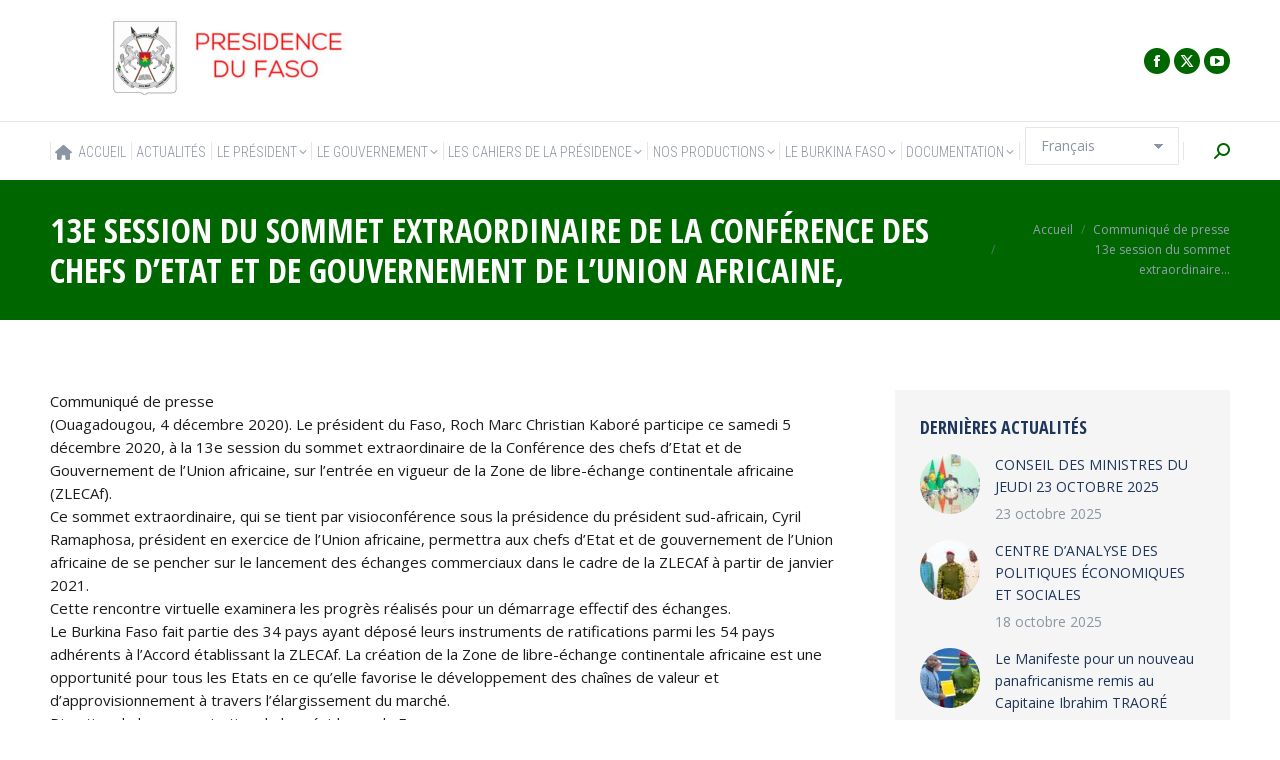

--- FILE ---
content_type: text/html; charset=UTF-8
request_url: https://www.presidencedufaso.bf/13e-session-du-sommet-extraordinaire-de-la-conference-des-chefs-detat-et-de-gouvernement-de-lunion-africaine/
body_size: 24609
content:
<!DOCTYPE html>
<!--[if !(IE 6) | !(IE 7) | !(IE 8)  ]><!-->
<html lang="fr-FR" class="no-js">
<!--<![endif]-->
<head>
	<meta charset="UTF-8" />
				<meta name="viewport" content="width=device-width, initial-scale=1, maximum-scale=1, user-scalable=0"/>
			<meta name="theme-color" content="#dd3333"/>	<link rel="profile" href="https://gmpg.org/xfn/11" />
	<title>13e session du sommet extraordinaire de la Conférence des chefs d’Etat et de Gouvernement de l’Union africaine, &#8211; Présidence du Faso</title>
<meta name='robots' content='max-image-preview:large' />
	<style>img:is([sizes="auto" i], [sizes^="auto," i]) { contain-intrinsic-size: 3000px 1500px }</style>
	<link rel='dns-prefetch' href='//fonts.googleapis.com' />
<link rel='dns-prefetch' href='//maxcdn.bootstrapcdn.com' />
<link rel="alternate" type="application/rss+xml" title="Présidence du Faso &raquo; Flux" href="https://www.presidencedufaso.bf/feed/" />
<script type="text/javascript">var $TS_VCSC_CurrentPluginRelease = "5.6.1";var $TS_VCSC_CurrentComposerRelease = "8.0.1";var $TS_VCSC_Lightbox_Activated = true;var $TS_VCSC_Lightbox_Thumbs = "bottom";var $TS_VCSC_Lightbox_Thumbsize = 50;var $TS_VCSC_Lightbox_Animation = "random";var $TS_VCSC_Lightbox_Captions = "data-title";var $TS_VCSC_Lightbox_Closer = true;var $TS_VCSC_Lightbox_Durations = 5000;var $TS_VCSC_Lightbox_Share = false;var $TS_VCSC_Lightbox_Save = false;var $TS_VCSC_Lightbox_LoadAPIs = true;var $TS_VCSC_Lightbox_Social = "fb,tw,gp,pin";var $TS_VCSC_Lightbox_NoTouch = false;var $TS_VCSC_Lightbox_BGClose = true;var $TS_VCSC_Lightbox_NoHashes = true;var $TS_VCSC_Lightbox_Keyboard = true;var $TS_VCSC_Lightbox_FullScreen = true;var $TS_VCSC_Lightbox_Zoom = true;var $TS_VCSC_Lightbox_FXSpeed = 300;var $TS_VCSC_Lightbox_Scheme = "dark";var $TS_VCSC_Lightbox_Controls = "circle";var $TS_VCSC_Lightbox_URLColor = false;var $TS_VCSC_Lightbox_Backlight = "#ffffff";var $TS_VCSC_Lightbox_UseColor = false;var $TS_VCSC_Lightbox_Overlay = "#000000";var $TS_VCSC_Lightbox_Background = "";var $TS_VCSC_Lightbox_Repeat = "no-repeat";var $TS_VCSC_Lightbox_Noise = "";var $TS_VCSC_Lightbox_CORS = false;var $TS_VCSC_Lightbox_Tapping = true;var $TS_VCSC_Lightbox_ScrollBlock = "js";var $TS_VCSC_Lightbox_Protection = "none";var $TS_VCSC_Lightbox_HistoryClose = false;var $TS_VCSC_Lightbox_CustomScroll = true;var $TS_VCSC_Lightbox_HomeURL = "https://www.presidencedufaso.bf";var $TS_VCSC_Lightbox_LastScroll = 0;var $TS_VCSC_Lightbox_Showing = false;var $TS_VCSC_Lightbox_PrettyPhoto = false;var $TS_VCSC_Lightbox_AttachAllOther = false;var $TS_VCSC_Hammer_ReleaseNew = true;var $TS_VCSC_RowEffects_Breakpoint = 600;</script><script>
window._wpemojiSettings = {"baseUrl":"https:\/\/s.w.org\/images\/core\/emoji\/16.0.1\/72x72\/","ext":".png","svgUrl":"https:\/\/s.w.org\/images\/core\/emoji\/16.0.1\/svg\/","svgExt":".svg","source":{"concatemoji":"https:\/\/www.presidencedufaso.bf\/wp-includes\/js\/wp-emoji-release.min.js?ver=6.8.3"}};
/*! This file is auto-generated */
!function(s,n){var o,i,e;function c(e){try{var t={supportTests:e,timestamp:(new Date).valueOf()};sessionStorage.setItem(o,JSON.stringify(t))}catch(e){}}function p(e,t,n){e.clearRect(0,0,e.canvas.width,e.canvas.height),e.fillText(t,0,0);var t=new Uint32Array(e.getImageData(0,0,e.canvas.width,e.canvas.height).data),a=(e.clearRect(0,0,e.canvas.width,e.canvas.height),e.fillText(n,0,0),new Uint32Array(e.getImageData(0,0,e.canvas.width,e.canvas.height).data));return t.every(function(e,t){return e===a[t]})}function u(e,t){e.clearRect(0,0,e.canvas.width,e.canvas.height),e.fillText(t,0,0);for(var n=e.getImageData(16,16,1,1),a=0;a<n.data.length;a++)if(0!==n.data[a])return!1;return!0}function f(e,t,n,a){switch(t){case"flag":return n(e,"\ud83c\udff3\ufe0f\u200d\u26a7\ufe0f","\ud83c\udff3\ufe0f\u200b\u26a7\ufe0f")?!1:!n(e,"\ud83c\udde8\ud83c\uddf6","\ud83c\udde8\u200b\ud83c\uddf6")&&!n(e,"\ud83c\udff4\udb40\udc67\udb40\udc62\udb40\udc65\udb40\udc6e\udb40\udc67\udb40\udc7f","\ud83c\udff4\u200b\udb40\udc67\u200b\udb40\udc62\u200b\udb40\udc65\u200b\udb40\udc6e\u200b\udb40\udc67\u200b\udb40\udc7f");case"emoji":return!a(e,"\ud83e\udedf")}return!1}function g(e,t,n,a){var r="undefined"!=typeof WorkerGlobalScope&&self instanceof WorkerGlobalScope?new OffscreenCanvas(300,150):s.createElement("canvas"),o=r.getContext("2d",{willReadFrequently:!0}),i=(o.textBaseline="top",o.font="600 32px Arial",{});return e.forEach(function(e){i[e]=t(o,e,n,a)}),i}function t(e){var t=s.createElement("script");t.src=e,t.defer=!0,s.head.appendChild(t)}"undefined"!=typeof Promise&&(o="wpEmojiSettingsSupports",i=["flag","emoji"],n.supports={everything:!0,everythingExceptFlag:!0},e=new Promise(function(e){s.addEventListener("DOMContentLoaded",e,{once:!0})}),new Promise(function(t){var n=function(){try{var e=JSON.parse(sessionStorage.getItem(o));if("object"==typeof e&&"number"==typeof e.timestamp&&(new Date).valueOf()<e.timestamp+604800&&"object"==typeof e.supportTests)return e.supportTests}catch(e){}return null}();if(!n){if("undefined"!=typeof Worker&&"undefined"!=typeof OffscreenCanvas&&"undefined"!=typeof URL&&URL.createObjectURL&&"undefined"!=typeof Blob)try{var e="postMessage("+g.toString()+"("+[JSON.stringify(i),f.toString(),p.toString(),u.toString()].join(",")+"));",a=new Blob([e],{type:"text/javascript"}),r=new Worker(URL.createObjectURL(a),{name:"wpTestEmojiSupports"});return void(r.onmessage=function(e){c(n=e.data),r.terminate(),t(n)})}catch(e){}c(n=g(i,f,p,u))}t(n)}).then(function(e){for(var t in e)n.supports[t]=e[t],n.supports.everything=n.supports.everything&&n.supports[t],"flag"!==t&&(n.supports.everythingExceptFlag=n.supports.everythingExceptFlag&&n.supports[t]);n.supports.everythingExceptFlag=n.supports.everythingExceptFlag&&!n.supports.flag,n.DOMReady=!1,n.readyCallback=function(){n.DOMReady=!0}}).then(function(){return e}).then(function(){var e;n.supports.everything||(n.readyCallback(),(e=n.source||{}).concatemoji?t(e.concatemoji):e.wpemoji&&e.twemoji&&(t(e.twemoji),t(e.wpemoji)))}))}((window,document),window._wpemojiSettings);
</script>
<link rel='stylesheet' id='layerslider-css' href='https://www.presidencedufaso.bf/wp-content/plugins/LayerSlider/static/layerslider/css/layerslider.css?ver=6.8.4' media='all' />
<link rel='stylesheet' id='ls-google-fonts-css' href='https://fonts.googleapis.com/css?family=Montserrat:regular,700,100,200,300,900%7CTitillium+Web:900,regular&#038;subset=latin%2Clatin-ext' media='all' />
<style id='wp-emoji-styles-inline-css'>

	img.wp-smiley, img.emoji {
		display: inline !important;
		border: none !important;
		box-shadow: none !important;
		height: 1em !important;
		width: 1em !important;
		margin: 0 0.07em !important;
		vertical-align: -0.1em !important;
		background: none !important;
		padding: 0 !important;
	}
</style>
<link rel='stylesheet' id='wp-block-library-css' href='https://www.presidencedufaso.bf/wp-includes/css/dist/block-library/style.min.css?ver=6.8.3' media='all' />
<style id='wp-block-library-theme-inline-css'>
.wp-block-audio :where(figcaption){color:#555;font-size:13px;text-align:center}.is-dark-theme .wp-block-audio :where(figcaption){color:#ffffffa6}.wp-block-audio{margin:0 0 1em}.wp-block-code{border:1px solid #ccc;border-radius:4px;font-family:Menlo,Consolas,monaco,monospace;padding:.8em 1em}.wp-block-embed :where(figcaption){color:#555;font-size:13px;text-align:center}.is-dark-theme .wp-block-embed :where(figcaption){color:#ffffffa6}.wp-block-embed{margin:0 0 1em}.blocks-gallery-caption{color:#555;font-size:13px;text-align:center}.is-dark-theme .blocks-gallery-caption{color:#ffffffa6}:root :where(.wp-block-image figcaption){color:#555;font-size:13px;text-align:center}.is-dark-theme :root :where(.wp-block-image figcaption){color:#ffffffa6}.wp-block-image{margin:0 0 1em}.wp-block-pullquote{border-bottom:4px solid;border-top:4px solid;color:currentColor;margin-bottom:1.75em}.wp-block-pullquote cite,.wp-block-pullquote footer,.wp-block-pullquote__citation{color:currentColor;font-size:.8125em;font-style:normal;text-transform:uppercase}.wp-block-quote{border-left:.25em solid;margin:0 0 1.75em;padding-left:1em}.wp-block-quote cite,.wp-block-quote footer{color:currentColor;font-size:.8125em;font-style:normal;position:relative}.wp-block-quote:where(.has-text-align-right){border-left:none;border-right:.25em solid;padding-left:0;padding-right:1em}.wp-block-quote:where(.has-text-align-center){border:none;padding-left:0}.wp-block-quote.is-large,.wp-block-quote.is-style-large,.wp-block-quote:where(.is-style-plain){border:none}.wp-block-search .wp-block-search__label{font-weight:700}.wp-block-search__button{border:1px solid #ccc;padding:.375em .625em}:where(.wp-block-group.has-background){padding:1.25em 2.375em}.wp-block-separator.has-css-opacity{opacity:.4}.wp-block-separator{border:none;border-bottom:2px solid;margin-left:auto;margin-right:auto}.wp-block-separator.has-alpha-channel-opacity{opacity:1}.wp-block-separator:not(.is-style-wide):not(.is-style-dots){width:100px}.wp-block-separator.has-background:not(.is-style-dots){border-bottom:none;height:1px}.wp-block-separator.has-background:not(.is-style-wide):not(.is-style-dots){height:2px}.wp-block-table{margin:0 0 1em}.wp-block-table td,.wp-block-table th{word-break:normal}.wp-block-table :where(figcaption){color:#555;font-size:13px;text-align:center}.is-dark-theme .wp-block-table :where(figcaption){color:#ffffffa6}.wp-block-video :where(figcaption){color:#555;font-size:13px;text-align:center}.is-dark-theme .wp-block-video :where(figcaption){color:#ffffffa6}.wp-block-video{margin:0 0 1em}:root :where(.wp-block-template-part.has-background){margin-bottom:0;margin-top:0;padding:1.25em 2.375em}
</style>
<style id='classic-theme-styles-inline-css'>
/*! This file is auto-generated */
.wp-block-button__link{color:#fff;background-color:#32373c;border-radius:9999px;box-shadow:none;text-decoration:none;padding:calc(.667em + 2px) calc(1.333em + 2px);font-size:1.125em}.wp-block-file__button{background:#32373c;color:#fff;text-decoration:none}
</style>
<style id='global-styles-inline-css'>
:root{--wp--preset--aspect-ratio--square: 1;--wp--preset--aspect-ratio--4-3: 4/3;--wp--preset--aspect-ratio--3-4: 3/4;--wp--preset--aspect-ratio--3-2: 3/2;--wp--preset--aspect-ratio--2-3: 2/3;--wp--preset--aspect-ratio--16-9: 16/9;--wp--preset--aspect-ratio--9-16: 9/16;--wp--preset--color--black: #000000;--wp--preset--color--cyan-bluish-gray: #abb8c3;--wp--preset--color--white: #FFF;--wp--preset--color--pale-pink: #f78da7;--wp--preset--color--vivid-red: #cf2e2e;--wp--preset--color--luminous-vivid-orange: #ff6900;--wp--preset--color--luminous-vivid-amber: #fcb900;--wp--preset--color--light-green-cyan: #7bdcb5;--wp--preset--color--vivid-green-cyan: #00d084;--wp--preset--color--pale-cyan-blue: #8ed1fc;--wp--preset--color--vivid-cyan-blue: #0693e3;--wp--preset--color--vivid-purple: #9b51e0;--wp--preset--color--accent: #dd3333;--wp--preset--color--dark-gray: #111;--wp--preset--color--light-gray: #767676;--wp--preset--gradient--vivid-cyan-blue-to-vivid-purple: linear-gradient(135deg,rgba(6,147,227,1) 0%,rgb(155,81,224) 100%);--wp--preset--gradient--light-green-cyan-to-vivid-green-cyan: linear-gradient(135deg,rgb(122,220,180) 0%,rgb(0,208,130) 100%);--wp--preset--gradient--luminous-vivid-amber-to-luminous-vivid-orange: linear-gradient(135deg,rgba(252,185,0,1) 0%,rgba(255,105,0,1) 100%);--wp--preset--gradient--luminous-vivid-orange-to-vivid-red: linear-gradient(135deg,rgba(255,105,0,1) 0%,rgb(207,46,46) 100%);--wp--preset--gradient--very-light-gray-to-cyan-bluish-gray: linear-gradient(135deg,rgb(238,238,238) 0%,rgb(169,184,195) 100%);--wp--preset--gradient--cool-to-warm-spectrum: linear-gradient(135deg,rgb(74,234,220) 0%,rgb(151,120,209) 20%,rgb(207,42,186) 40%,rgb(238,44,130) 60%,rgb(251,105,98) 80%,rgb(254,248,76) 100%);--wp--preset--gradient--blush-light-purple: linear-gradient(135deg,rgb(255,206,236) 0%,rgb(152,150,240) 100%);--wp--preset--gradient--blush-bordeaux: linear-gradient(135deg,rgb(254,205,165) 0%,rgb(254,45,45) 50%,rgb(107,0,62) 100%);--wp--preset--gradient--luminous-dusk: linear-gradient(135deg,rgb(255,203,112) 0%,rgb(199,81,192) 50%,rgb(65,88,208) 100%);--wp--preset--gradient--pale-ocean: linear-gradient(135deg,rgb(255,245,203) 0%,rgb(182,227,212) 50%,rgb(51,167,181) 100%);--wp--preset--gradient--electric-grass: linear-gradient(135deg,rgb(202,248,128) 0%,rgb(113,206,126) 100%);--wp--preset--gradient--midnight: linear-gradient(135deg,rgb(2,3,129) 0%,rgb(40,116,252) 100%);--wp--preset--font-size--small: 13px;--wp--preset--font-size--medium: 20px;--wp--preset--font-size--large: 36px;--wp--preset--font-size--x-large: 42px;--wp--preset--spacing--20: 0.44rem;--wp--preset--spacing--30: 0.67rem;--wp--preset--spacing--40: 1rem;--wp--preset--spacing--50: 1.5rem;--wp--preset--spacing--60: 2.25rem;--wp--preset--spacing--70: 3.38rem;--wp--preset--spacing--80: 5.06rem;--wp--preset--shadow--natural: 6px 6px 9px rgba(0, 0, 0, 0.2);--wp--preset--shadow--deep: 12px 12px 50px rgba(0, 0, 0, 0.4);--wp--preset--shadow--sharp: 6px 6px 0px rgba(0, 0, 0, 0.2);--wp--preset--shadow--outlined: 6px 6px 0px -3px rgba(255, 255, 255, 1), 6px 6px rgba(0, 0, 0, 1);--wp--preset--shadow--crisp: 6px 6px 0px rgba(0, 0, 0, 1);}:where(.is-layout-flex){gap: 0.5em;}:where(.is-layout-grid){gap: 0.5em;}body .is-layout-flex{display: flex;}.is-layout-flex{flex-wrap: wrap;align-items: center;}.is-layout-flex > :is(*, div){margin: 0;}body .is-layout-grid{display: grid;}.is-layout-grid > :is(*, div){margin: 0;}:where(.wp-block-columns.is-layout-flex){gap: 2em;}:where(.wp-block-columns.is-layout-grid){gap: 2em;}:where(.wp-block-post-template.is-layout-flex){gap: 1.25em;}:where(.wp-block-post-template.is-layout-grid){gap: 1.25em;}.has-black-color{color: var(--wp--preset--color--black) !important;}.has-cyan-bluish-gray-color{color: var(--wp--preset--color--cyan-bluish-gray) !important;}.has-white-color{color: var(--wp--preset--color--white) !important;}.has-pale-pink-color{color: var(--wp--preset--color--pale-pink) !important;}.has-vivid-red-color{color: var(--wp--preset--color--vivid-red) !important;}.has-luminous-vivid-orange-color{color: var(--wp--preset--color--luminous-vivid-orange) !important;}.has-luminous-vivid-amber-color{color: var(--wp--preset--color--luminous-vivid-amber) !important;}.has-light-green-cyan-color{color: var(--wp--preset--color--light-green-cyan) !important;}.has-vivid-green-cyan-color{color: var(--wp--preset--color--vivid-green-cyan) !important;}.has-pale-cyan-blue-color{color: var(--wp--preset--color--pale-cyan-blue) !important;}.has-vivid-cyan-blue-color{color: var(--wp--preset--color--vivid-cyan-blue) !important;}.has-vivid-purple-color{color: var(--wp--preset--color--vivid-purple) !important;}.has-black-background-color{background-color: var(--wp--preset--color--black) !important;}.has-cyan-bluish-gray-background-color{background-color: var(--wp--preset--color--cyan-bluish-gray) !important;}.has-white-background-color{background-color: var(--wp--preset--color--white) !important;}.has-pale-pink-background-color{background-color: var(--wp--preset--color--pale-pink) !important;}.has-vivid-red-background-color{background-color: var(--wp--preset--color--vivid-red) !important;}.has-luminous-vivid-orange-background-color{background-color: var(--wp--preset--color--luminous-vivid-orange) !important;}.has-luminous-vivid-amber-background-color{background-color: var(--wp--preset--color--luminous-vivid-amber) !important;}.has-light-green-cyan-background-color{background-color: var(--wp--preset--color--light-green-cyan) !important;}.has-vivid-green-cyan-background-color{background-color: var(--wp--preset--color--vivid-green-cyan) !important;}.has-pale-cyan-blue-background-color{background-color: var(--wp--preset--color--pale-cyan-blue) !important;}.has-vivid-cyan-blue-background-color{background-color: var(--wp--preset--color--vivid-cyan-blue) !important;}.has-vivid-purple-background-color{background-color: var(--wp--preset--color--vivid-purple) !important;}.has-black-border-color{border-color: var(--wp--preset--color--black) !important;}.has-cyan-bluish-gray-border-color{border-color: var(--wp--preset--color--cyan-bluish-gray) !important;}.has-white-border-color{border-color: var(--wp--preset--color--white) !important;}.has-pale-pink-border-color{border-color: var(--wp--preset--color--pale-pink) !important;}.has-vivid-red-border-color{border-color: var(--wp--preset--color--vivid-red) !important;}.has-luminous-vivid-orange-border-color{border-color: var(--wp--preset--color--luminous-vivid-orange) !important;}.has-luminous-vivid-amber-border-color{border-color: var(--wp--preset--color--luminous-vivid-amber) !important;}.has-light-green-cyan-border-color{border-color: var(--wp--preset--color--light-green-cyan) !important;}.has-vivid-green-cyan-border-color{border-color: var(--wp--preset--color--vivid-green-cyan) !important;}.has-pale-cyan-blue-border-color{border-color: var(--wp--preset--color--pale-cyan-blue) !important;}.has-vivid-cyan-blue-border-color{border-color: var(--wp--preset--color--vivid-cyan-blue) !important;}.has-vivid-purple-border-color{border-color: var(--wp--preset--color--vivid-purple) !important;}.has-vivid-cyan-blue-to-vivid-purple-gradient-background{background: var(--wp--preset--gradient--vivid-cyan-blue-to-vivid-purple) !important;}.has-light-green-cyan-to-vivid-green-cyan-gradient-background{background: var(--wp--preset--gradient--light-green-cyan-to-vivid-green-cyan) !important;}.has-luminous-vivid-amber-to-luminous-vivid-orange-gradient-background{background: var(--wp--preset--gradient--luminous-vivid-amber-to-luminous-vivid-orange) !important;}.has-luminous-vivid-orange-to-vivid-red-gradient-background{background: var(--wp--preset--gradient--luminous-vivid-orange-to-vivid-red) !important;}.has-very-light-gray-to-cyan-bluish-gray-gradient-background{background: var(--wp--preset--gradient--very-light-gray-to-cyan-bluish-gray) !important;}.has-cool-to-warm-spectrum-gradient-background{background: var(--wp--preset--gradient--cool-to-warm-spectrum) !important;}.has-blush-light-purple-gradient-background{background: var(--wp--preset--gradient--blush-light-purple) !important;}.has-blush-bordeaux-gradient-background{background: var(--wp--preset--gradient--blush-bordeaux) !important;}.has-luminous-dusk-gradient-background{background: var(--wp--preset--gradient--luminous-dusk) !important;}.has-pale-ocean-gradient-background{background: var(--wp--preset--gradient--pale-ocean) !important;}.has-electric-grass-gradient-background{background: var(--wp--preset--gradient--electric-grass) !important;}.has-midnight-gradient-background{background: var(--wp--preset--gradient--midnight) !important;}.has-small-font-size{font-size: var(--wp--preset--font-size--small) !important;}.has-medium-font-size{font-size: var(--wp--preset--font-size--medium) !important;}.has-large-font-size{font-size: var(--wp--preset--font-size--large) !important;}.has-x-large-font-size{font-size: var(--wp--preset--font-size--x-large) !important;}
:where(.wp-block-post-template.is-layout-flex){gap: 1.25em;}:where(.wp-block-post-template.is-layout-grid){gap: 1.25em;}
:where(.wp-block-columns.is-layout-flex){gap: 2em;}:where(.wp-block-columns.is-layout-grid){gap: 2em;}
:root :where(.wp-block-pullquote){font-size: 1.5em;line-height: 1.6;}
</style>
<link rel='stylesheet' id='contact-form-7-css' href='https://www.presidencedufaso.bf/wp-content/plugins/contact-form-7/includes/css/styles.css?ver=6.1.3' media='all' />
<link rel='stylesheet' id='ctf_styles-css' href='https://www.presidencedufaso.bf/wp-content/plugins/custom-twitter-feeds-pro/css/ctf-styles.min.css?ver=2.4.5' media='all' />
<link rel='stylesheet' id='cff-css' href='https://www.presidencedufaso.bf/wp-content/plugins/custom-facebook-feed/assets/css/cff-style.min.css?ver=4.3.4' media='all' />
<link rel='stylesheet' id='sb-font-awesome-css' href='https://maxcdn.bootstrapcdn.com/font-awesome/4.7.0/css/font-awesome.min.css' media='all' />
<link rel='stylesheet' id='the7-font-css' href='https://www.presidencedufaso.bf/wp-content/themes/dt-the7/fonts/icomoon-the7-font/icomoon-the7-font.min.css?ver=12.10.0.1' media='all' />
<link rel='stylesheet' id='the7-awesome-fonts-css' href='https://www.presidencedufaso.bf/wp-content/themes/dt-the7/fonts/FontAwesome/css/all.min.css?ver=12.10.0.1' media='all' />
<link rel='stylesheet' id='the7-awesome-fonts-back-css' href='https://www.presidencedufaso.bf/wp-content/themes/dt-the7/fonts/FontAwesome/back-compat.min.css?ver=12.10.0.1' media='all' />
<link rel='stylesheet' id='the7-Defaults-css' href='https://www.presidencedufaso.bf/wp-content/uploads/smile_fonts/Defaults/Defaults.css?ver=6.8.3' media='all' />
<link rel='stylesheet' id='the7-icomoon-icomoonfree-16x16-css' href='https://www.presidencedufaso.bf/wp-content/uploads/smile_fonts/icomoon-icomoonfree-16x16/icomoon-icomoonfree-16x16.css?ver=6.8.3' media='all' />
<link rel='stylesheet' id='the7-icomoon-numbers-32x32-css' href='https://www.presidencedufaso.bf/wp-content/uploads/smile_fonts/icomoon-numbers-32x32/icomoon-numbers-32x32.css?ver=6.8.3' media='all' />
<link rel='stylesheet' id='newsletter-css' href='https://www.presidencedufaso.bf/wp-content/plugins/newsletter/style.css?ver=9.0.7' media='all' />
<link rel='stylesheet' id='dt-web-fonts-css' href='https://fonts.googleapis.com/css?family=Open+Sans+Condensed:300,400,600,700%7CRoboto+Condensed:300,400,600,700%7CRoboto:400,400italic,600,700%7COpen+Sans:400,600,700' media='all' />
<link rel='stylesheet' id='dt-main-css' href='https://www.presidencedufaso.bf/wp-content/themes/dt-the7/css/main.min.css?ver=12.10.0.1' media='all' />
<style id='dt-main-inline-css'>
body #load {
  display: block;
  height: 100%;
  overflow: hidden;
  position: fixed;
  width: 100%;
  z-index: 9901;
  opacity: 1;
  visibility: visible;
  transition: all .35s ease-out;
}
.load-wrap {
  width: 100%;
  height: 100%;
  background-position: center center;
  background-repeat: no-repeat;
  text-align: center;
  display: -ms-flexbox;
  display: -ms-flex;
  display: flex;
  -ms-align-items: center;
  -ms-flex-align: center;
  align-items: center;
  -ms-flex-flow: column wrap;
  flex-flow: column wrap;
  -ms-flex-pack: center;
  -ms-justify-content: center;
  justify-content: center;
}
.load-wrap > svg {
  position: absolute;
  top: 50%;
  left: 50%;
  transform: translate(-50%,-50%);
}
#load {
  background: var(--the7-elementor-beautiful-loading-bg,#ffffff);
  --the7-beautiful-spinner-color2: var(--the7-beautiful-spinner-color,#29891c);
}

</style>
<link rel='stylesheet' id='the7-custom-scrollbar-css' href='https://www.presidencedufaso.bf/wp-content/themes/dt-the7/lib/custom-scrollbar/custom-scrollbar.min.css?ver=12.10.0.1' media='all' />
<link rel='stylesheet' id='the7-wpbakery-css' href='https://www.presidencedufaso.bf/wp-content/themes/dt-the7/css/wpbakery.min.css?ver=12.10.0.1' media='all' />
<link rel='stylesheet' id='the7-core-css' href='https://www.presidencedufaso.bf/wp-content/plugins/dt-the7-core/assets/css/post-type.min.css?ver=2.7.12' media='all' />
<link rel='stylesheet' id='the7-css-vars-css' href='https://www.presidencedufaso.bf/wp-content/uploads/the7-css/css-vars.css?ver=42d776e5fad3' media='all' />
<link rel='stylesheet' id='dt-custom-css' href='https://www.presidencedufaso.bf/wp-content/uploads/the7-css/custom.css?ver=42d776e5fad3' media='all' />
<link rel='stylesheet' id='dt-media-css' href='https://www.presidencedufaso.bf/wp-content/uploads/the7-css/media.css?ver=42d776e5fad3' media='all' />
<link rel='stylesheet' id='the7-mega-menu-css' href='https://www.presidencedufaso.bf/wp-content/uploads/the7-css/mega-menu.css?ver=42d776e5fad3' media='all' />
<link rel='stylesheet' id='the7-elements-albums-portfolio-css' href='https://www.presidencedufaso.bf/wp-content/uploads/the7-css/the7-elements-albums-portfolio.css?ver=42d776e5fad3' media='all' />
<link rel='stylesheet' id='the7-elements-css' href='https://www.presidencedufaso.bf/wp-content/uploads/the7-css/post-type-dynamic.css?ver=42d776e5fad3' media='all' />
<link rel='stylesheet' id='style-css' href='https://www.presidencedufaso.bf/wp-content/themes/dt-the7-child/style.css?ver=12.10.0.1' media='all' />
<link rel='stylesheet' id='__EPYT__style-css' href='https://www.presidencedufaso.bf/wp-content/plugins/youtube-embed-plus/styles/ytprefs.min.css?ver=14.2.3' media='all' />
<style id='__EPYT__style-inline-css'>

                .epyt-gallery-thumb {
                        width: 33.333%;
                }
                
                         @media (min-width:0px) and (max-width: 767px) {
                            .epyt-gallery-rowbreak {
                                display: none;
                            }
                            .epyt-gallery-allthumbs[class*="epyt-cols"] .epyt-gallery-thumb {
                                width: 100% !important;
                            }
                          }
</style>
<script src="https://www.presidencedufaso.bf/wp-includes/js/jquery/jquery.min.js?ver=3.7.1" id="jquery-core-js"></script>
<script src="https://www.presidencedufaso.bf/wp-includes/js/jquery/jquery-migrate.min.js?ver=3.4.1" id="jquery-migrate-js"></script>
<script id="real3d-flipbook-forntend-js-extra">
var r3d_frontend = {"rootFolder":"https:\/\/www.presidencedufaso.bf\/wp-content\/plugins\/real3d-flipbook\/","version":"4.6.5","options":{"pages":[],"pdfUrl":"","printPdfUrl":"","tableOfContent":[],"id":"","bookId":"","date":"","lightboxThumbnailUrl":"","mode":"normal","viewMode":"webgl","pageTextureSize":"2048","pageTextureSizeSmall":"1500","pageTextureSizeMobile":"","pageTextureSizeMobileSmall":"1024","minPixelRatio":"1","pdfTextLayer":"true","zoomMin":"0.9","zoomStep":"2","zoomSize":"","zoomReset":"false","doubleClickZoom":"true","pageDrag":"true","singlePageMode":"false","pageFlipDuration":"1","sound":"true","startPage":"1","pageNumberOffset":"0","deeplinking":{"enabled":"false","prefix":""},"responsiveView":"true","responsiveViewTreshold":"768","responsiveViewRatio":"1","cover":"true","backCover":"true","height":"400","responsiveHeight":"true","containerRatio":"","thumbnailsOnStart":"false","contentOnStart":"false","searchOnStart":"","tableOfContentCloseOnClick":"true","thumbsCloseOnClick":"true","autoplayOnStart":"false","autoplayInterval":"3000","autoplayLoop":"true","autoplayStartPage":"1","rightToLeft":"false","pageWidth":"","pageHeight":"","thumbSize":"130","logoImg":"","logoUrl":"","logoUrlTarget":"","logoCSS":"position:absolute;left:0;top:0;","menuSelector":"","zIndex":"auto","preloaderText":"","googleAnalyticsTrackingCode":"","pdfBrowserViewerIfIE":"false","modeMobile":"","viewModeMobile":"","aspectMobile":"","aspectRatioMobile":"0.71","singlePageModeIfMobile":"false","logoHideOnMobile":"false","mobile":{"thumbnailsOnStart":"false","contentOnStart":"false","currentPage":{"enabled":"false"}},"lightboxCssClass":"","lightboxLink":"","lightboxLinkNewWindow":"true","lightboxBackground":"rgb(81, 85, 88)","lightboxBackgroundPattern":"","lightboxBackgroundImage":"","lightboxContainerCSS":"display:inline-block;padding:10px;","lightboxThumbnailHeight":"300","lightboxThumbnailUrlCSS":"display:block;","lightboxThumbnailInfo":"false","lightboxThumbnailInfoText":"","lightboxThumbnailInfoCSS":"top: 0;  width: 100%; height: 100%; font-size: 16px; color: #000; background: rgba(255,255,255,.8); ","showTitle":"false","showDate":"false","hideThumbnail":"false","lightboxText":"","lightboxTextCSS":"display:block;","lightboxTextPosition":"top","lightBoxOpened":"false","lightBoxFullscreen":"false","lightboxCloseOnClick":"false","lightboxStartPage":"","lightboxMarginV":"0","lightboxMarginH":"0","lights":"true","lightPositionX":"0","lightPositionY":"150","lightPositionZ":"1400","lightIntensity":"0.6","shadows":"true","shadowMapSize":"2048","shadowOpacity":"0.2","shadowDistance":"15","pageHardness":"2","coverHardness":"2","pageRoughness":"1","pageMetalness":"0","pageSegmentsW":"6","pageSegmentsH":"1","pageMiddleShadowSize":"2","pageMiddleShadowColorL":"#999999","pageMiddleShadowColorR":"#777777","antialias":"false","pan":"0","tilt":"0","rotateCameraOnMouseDrag":"true","panMax":"20","panMin":"-20","tiltMax":"0","tiltMin":"0","currentPage":{"enabled":"true","title":"Current page","hAlign":"left","vAlign":"top"},"btnAutoplay":{"enabled":"true","title":"Autoplay"},"btnNext":{"enabled":"true","title":"Next Page"},"btnLast":{"enabled":"false","title":"Last Page"},"btnPrev":{"enabled":"true","title":"Previous Page"},"btnFirst":{"enabled":"false","title":"First Page"},"btnZoomIn":{"enabled":"true","title":"Zoom in"},"btnZoomOut":{"enabled":"true","title":"Zoom out"},"btnToc":{"enabled":"true","title":"Table of Contents"},"btnThumbs":{"enabled":"true","title":"Pages"},"btnShare":{"enabled":"true","title":"Share"},"btnNotes":{"enabled":"false","title":"Notes"},"btnDownloadPages":{"enabled":"false","url":"","title":"Download pages"},"btnDownloadPdf":{"enabled":"true","url":"","title":"Download PDF","forceDownload":"true","openInNewWindow":"true"},"btnSound":{"enabled":"true","title":"Sound"},"btnExpand":{"enabled":"true","title":"Toggle fullscreen"},"btnSelect":{"enabled":"true","title":"Select tool"},"btnSearch":{"enabled":"false","title":"Search"},"search":{"enabled":"false","title":"Search"},"btnBookmark":{"enabled":"false","title":"Bookmark"},"btnPrint":{"enabled":"true","title":"Print"},"btnTools":{"enabled":"true","title":"Tools"},"btnClose":{"enabled":"true","title":"Close"},"whatsapp":{"enabled":"true"},"twitter":{"enabled":"true"},"facebook":{"enabled":"true"},"pinterest":{"enabled":"true"},"email":{"enabled":"true"},"linkedin":{"enabled":"true"},"digg":{"enabled":"false"},"reddit":{"enabled":"false"},"shareUrl":"","shareTitle":"","shareImage":"","layout":1,"icons":"FontAwesome","skin":"light","useFontAwesome5":"true","sideNavigationButtons":"true","menuNavigationButtons":"false","backgroundColor":"rgb(81, 85, 88)","backgroundPattern":"","backgroundImage":"","backgroundTransparent":"false","menuBackground":"","menuShadow":"","menuMargin":"0","menuPadding":"0","menuOverBook":"false","menuFloating":"false","menuTransparent":"false","menu2Background":"","menu2Shadow":"","menu2Margin":"0","menu2Padding":"0","menu2OverBook":"true","menu2Floating":"false","menu2Transparent":"true","skinColor":"","skinBackground":"","hideMenu":"false","menuAlignHorizontal":"center","btnColor":"","btnColorHover":"","btnBackground":"none","btnRadius":"0","btnMargin":"0","btnSize":"18","btnPaddingV":"10","btnPaddingH":"10","btnShadow":"","btnTextShadow":"","btnBorder":"","sideBtnColor":"#fff","sideBtnColorHover":"#fff","sideBtnBackground":"rgba(0,0,0,.3)","sideBtnBackgroundHover":"","sideBtnRadius":"0","sideBtnMargin":"0","sideBtnSize":"25","sideBtnPaddingV":"10","sideBtnPaddingH":"10","sideBtnShadow":"","sideBtnTextShadow":"","sideBtnBorder":"","closeBtnColorHover":"#FFF","closeBtnBackground":"rgba(0,0,0,.4)","closeBtnRadius":"0","closeBtnMargin":"0","closeBtnSize":"20","closeBtnPadding":"5","closeBtnTextShadow":"","closeBtnBorder":"","floatingBtnColor":"","floatingBtnColorHover":"","floatingBtnBackground":"","floatingBtnBackgroundHover":"","floatingBtnRadius":"","floatingBtnMargin":"","floatingBtnSize":"","floatingBtnPadding":"","floatingBtnShadow":"","floatingBtnTextShadow":"","floatingBtnBorder":"","currentPageMarginV":"5","currentPageMarginH":"5","arrowsAlwaysEnabledForNavigation":"true","arrowsDisabledNotFullscreen":"true","touchSwipeEnabled":"true","rightClickEnabled":"true","linkColor":"rgba(0, 0, 0, 0)","linkColorHover":"rgba(255, 255, 0, 1)","linkOpacity":"0.4","linkTarget":"_blank","pdfAutoLinks":"false","disableRange":"false","strings":{"print":"Print","printLeftPage":"Print left page","printRightPage":"Print right page","printCurrentPage":"Print current page","printAllPages":"Print all pages","download":"Download","downloadLeftPage":"Download left page","downloadRightPage":"Download right page","downloadCurrentPage":"Download current page","downloadAllPages":"Download all pages","bookmarks":"Bookmarks","bookmarkLeftPage":"Bookmark left page","bookmarkRightPage":"Bookmark right page","bookmarkCurrentPage":"Bookmark current page","search":"Search","findInDocument":"Find in document","pagesFoundContaining":"pages found containing","noMatches":"No matches","matchesFound":"matches found","page":"Page","matches":"matches","thumbnails":"Thumbnails","tableOfContent":"Table of Contents","share":"Share","pressEscToClose":"Press ESC to close","password":"Password","addNote":"Add note","typeInYourNote":"Type in your note..."},"access":"free","backgroundMusic":"","cornerCurl":"false","pdfTools":{"pageHeight":1500,"thumbHeight":200,"quality":0.8,"textLayer":"true","autoConvert":"true"},"slug":"","convertPDFLinks":"true","convertPDFLinksWithClass":"","convertPDFLinksWithoutClass":"","overridePDFEmbedder":"true","overrideDflip":"true","overrideWonderPDFEmbed":"true","override3DFlipBook":"true","overridePDFjsViewer":"true","resumeReading":"false","previewPages":"","previewMode":"","aspectRatio":"1.41","pdfBrowserViewerIfMobile":"false","pdfBrowserViewerFullscreen":"true","pdfBrowserViewerFullscreenTarget":"_blank","btnTocIfMobile":"true","btnThumbsIfMobile":"true","btnShareIfMobile":"false","btnDownloadPagesIfMobile":"true","btnDownloadPdfIfMobile":"true","btnSoundIfMobile":"false","btnExpandIfMobile":"true","btnPrintIfMobile":"false","s":"93c8a9a2"}};
</script>
<script src="https://www.presidencedufaso.bf/wp-content/plugins/real3d-flipbook/js/frontend.js?ver=4.6.5" id="real3d-flipbook-forntend-js"></script>
<script id="layerslider-greensock-js-extra">
var LS_Meta = {"v":"6.8.4"};
</script>
<script src="https://www.presidencedufaso.bf/wp-content/plugins/LayerSlider/static/layerslider/js/greensock.js?ver=1.19.0" id="layerslider-greensock-js"></script>
<script src="https://www.presidencedufaso.bf/wp-content/plugins/LayerSlider/static/layerslider/js/layerslider.kreaturamedia.jquery.js?ver=6.8.4" id="layerslider-js"></script>
<script src="https://www.presidencedufaso.bf/wp-content/plugins/LayerSlider/static/layerslider/js/layerslider.transitions.js?ver=6.8.4" id="layerslider-transitions-js"></script>
<script id="dt-above-fold-js-extra">
var dtLocal = {"themeUrl":"https:\/\/www.presidencedufaso.bf\/wp-content\/themes\/dt-the7","passText":"Pour voir ce contenu, entrer le mots de passe:","moreButtonText":{"loading":"Chargement...","loadMore":"Charger la suite"},"postID":"34573","ajaxurl":"https:\/\/www.presidencedufaso.bf\/wp-admin\/admin-ajax.php","REST":{"baseUrl":"https:\/\/www.presidencedufaso.bf\/wp-json\/the7\/v1","endpoints":{"sendMail":"\/send-mail"}},"contactMessages":{"required":"One or more fields have an error. Please check and try again.","terms":"Please accept the privacy policy.","fillTheCaptchaError":"Please, fill the captcha."},"captchaSiteKey":"","ajaxNonce":"4822f8c83b","pageData":"","themeSettings":{"smoothScroll":"off","lazyLoading":false,"desktopHeader":{"height":180},"ToggleCaptionEnabled":"disabled","ToggleCaption":"Navigation","floatingHeader":{"showAfter":240,"showMenu":true,"height":60,"logo":{"showLogo":false,"html":"<img class=\" preload-me\" src=\"https:\/\/www.presidencedufaso.bf\/wp-content\/themes\/dt-the7\/images\/logo-small-dummy.png\" srcset=\"https:\/\/www.presidencedufaso.bf\/wp-content\/themes\/dt-the7\/images\/logo-small-dummy.png 42w, https:\/\/www.presidencedufaso.bf\/wp-content\/themes\/dt-the7\/images\/logo-small-dummy-hd.png 84w\" width=\"42\" height=\"42\"   sizes=\"42px\" alt=\"Pr\u00e9sidence du Faso\" \/>","url":"https:\/\/www.presidencedufaso.bf\/"}},"topLine":{"floatingTopLine":{"logo":{"showLogo":false,"html":""}}},"mobileHeader":{"firstSwitchPoint":990,"secondSwitchPoint":778,"firstSwitchPointHeight":80,"secondSwitchPointHeight":60,"mobileToggleCaptionEnabled":"disabled","mobileToggleCaption":"Menu"},"stickyMobileHeaderFirstSwitch":{"logo":{"html":"<img class=\" preload-me\" src=\"https:\/\/www.presidencedufaso.bf\/wp-content\/uploads\/2024\/12\/LOGO.png\" srcset=\"https:\/\/www.presidencedufaso.bf\/wp-content\/uploads\/2024\/12\/LOGO.png 377w, https:\/\/www.presidencedufaso.bf\/wp-content\/uploads\/2019\/06\/presidence-du-faso-bf-1.jpg 335w\" width=\"377\" height=\"117\"   sizes=\"377px\" alt=\"Pr\u00e9sidence du Faso\" \/>"}},"stickyMobileHeaderSecondSwitch":{"logo":{"html":"<img class=\" preload-me\" src=\"https:\/\/www.presidencedufaso.bf\/wp-content\/uploads\/2019\/06\/presidence-du-faso-bf-1.jpg\" srcset=\"https:\/\/www.presidencedufaso.bf\/wp-content\/uploads\/2019\/06\/presidence-du-faso-bf-1.jpg 335w, https:\/\/www.presidencedufaso.bf\/wp-content\/uploads\/2019\/06\/presidence-du-faso-bf-1.jpg 335w\" width=\"335\" height=\"104\"   sizes=\"335px\" alt=\"Pr\u00e9sidence du Faso\" \/>"}},"sidebar":{"switchPoint":990},"boxedWidth":"1340px"},"VCMobileScreenWidth":"778"};
var dtShare = {"shareButtonText":{"facebook":"Facebook","twitter":"Share on X","pinterest":"Pin it","linkedin":"LinkedIn","whatsapp":"Share on Whatsapp"},"overlayOpacity":"85"};
</script>
<script src="https://www.presidencedufaso.bf/wp-content/themes/dt-the7/js/above-the-fold.min.js?ver=12.10.0.1" id="dt-above-fold-js"></script>
<script id="__ytprefs__-js-extra">
var _EPYT_ = {"ajaxurl":"https:\/\/www.presidencedufaso.bf\/wp-admin\/admin-ajax.php","security":"c66e621630","gallery_scrolloffset":"20","eppathtoscripts":"https:\/\/www.presidencedufaso.bf\/wp-content\/plugins\/youtube-embed-plus\/scripts\/","eppath":"https:\/\/www.presidencedufaso.bf\/wp-content\/plugins\/youtube-embed-plus\/","epresponsiveselector":"[\"iframe.__youtube_prefs__\",\"iframe[src*='youtube.com']\",\"iframe[src*='youtube-nocookie.com']\",\"iframe[data-ep-src*='youtube.com']\",\"iframe[data-ep-src*='youtube-nocookie.com']\",\"iframe[data-ep-gallerysrc*='youtube.com']\"]","epdovol":"1","version":"14.2.3","evselector":"iframe.__youtube_prefs__[src], iframe[src*=\"youtube.com\/embed\/\"], iframe[src*=\"youtube-nocookie.com\/embed\/\"]","ajax_compat":"","maxres_facade":"eager","ytapi_load":"light","pause_others":"","stopMobileBuffer":"1","facade_mode":"","not_live_on_channel":""};
</script>
<script src="https://www.presidencedufaso.bf/wp-content/plugins/youtube-embed-plus/scripts/ytprefs.min.js?ver=14.2.3" id="__ytprefs__-js"></script>
<script></script><meta name="generator" content="Powered by LayerSlider 6.8.4 - Multi-Purpose, Responsive, Parallax, Mobile-Friendly Slider Plugin for WordPress." />
<!-- LayerSlider updates and docs at: https://layerslider.kreaturamedia.com -->
<link rel="EditURI" type="application/rsd+xml" title="RSD" href="https://www.presidencedufaso.bf/xmlrpc.php?rsd" />
<meta name="generator" content="WordPress 6.8.3" />
<link rel="canonical" href="https://www.presidencedufaso.bf/13e-session-du-sommet-extraordinaire-de-la-conference-des-chefs-detat-et-de-gouvernement-de-lunion-africaine/" />
<link rel='shortlink' href='https://www.presidencedufaso.bf/?p=34573' />
<link rel="alternate" title="oEmbed (JSON)" type="application/json+oembed" href="https://www.presidencedufaso.bf/wp-json/oembed/1.0/embed?url=https%3A%2F%2Fwww.presidencedufaso.bf%2F13e-session-du-sommet-extraordinaire-de-la-conference-des-chefs-detat-et-de-gouvernement-de-lunion-africaine%2F" />
<link rel="alternate" title="oEmbed (XML)" type="text/xml+oembed" href="https://www.presidencedufaso.bf/wp-json/oembed/1.0/embed?url=https%3A%2F%2Fwww.presidencedufaso.bf%2F13e-session-du-sommet-extraordinaire-de-la-conference-des-chefs-detat-et-de-gouvernement-de-lunion-africaine%2F&#038;format=xml" />
<meta property="og:site_name" content="Présidence du Faso" />
<meta property="og:title" content="13e session du sommet extraordinaire de la Conférence des chefs d’Etat et de Gouvernement de l’Union africaine," />
<meta property="og:url" content="https://www.presidencedufaso.bf/13e-session-du-sommet-extraordinaire-de-la-conference-des-chefs-detat-et-de-gouvernement-de-lunion-africaine/" />
<meta property="og:type" content="article" />
<meta name="generator" content="Powered by WPBakery Page Builder - drag and drop page builder for WordPress."/>
<meta name="generator" content="Powered by Slider Revolution 6.7.38 - responsive, Mobile-Friendly Slider Plugin for WordPress with comfortable drag and drop interface." />
<script type="text/javascript" id="the7-loader-script">
document.addEventListener("DOMContentLoaded", function(event) {
	var load = document.getElementById("load");
	if(!load.classList.contains('loader-removed')){
		var removeLoading = setTimeout(function() {
			load.className += " loader-removed";
		}, 300);
	}
});
</script>
		<link rel="icon" href="https://www.presidencedufaso.bf/wp-content/uploads/2019/05/cropped-armoirie-e1588110990884-32x32.png" sizes="32x32" />
<link rel="icon" href="https://www.presidencedufaso.bf/wp-content/uploads/2019/05/cropped-armoirie-e1588110990884-192x192.png" sizes="192x192" />
<link rel="apple-touch-icon" href="https://www.presidencedufaso.bf/wp-content/uploads/2019/05/cropped-armoirie-e1588110990884-180x180.png" />
<meta name="msapplication-TileImage" content="https://www.presidencedufaso.bf/wp-content/uploads/2019/05/cropped-armoirie-e1588110990884-270x270.png" />
<script>function setREVStartSize(e){
			//window.requestAnimationFrame(function() {
				window.RSIW = window.RSIW===undefined ? window.innerWidth : window.RSIW;
				window.RSIH = window.RSIH===undefined ? window.innerHeight : window.RSIH;
				try {
					var pw = document.getElementById(e.c).parentNode.offsetWidth,
						newh;
					pw = pw===0 || isNaN(pw) || (e.l=="fullwidth" || e.layout=="fullwidth") ? window.RSIW : pw;
					e.tabw = e.tabw===undefined ? 0 : parseInt(e.tabw);
					e.thumbw = e.thumbw===undefined ? 0 : parseInt(e.thumbw);
					e.tabh = e.tabh===undefined ? 0 : parseInt(e.tabh);
					e.thumbh = e.thumbh===undefined ? 0 : parseInt(e.thumbh);
					e.tabhide = e.tabhide===undefined ? 0 : parseInt(e.tabhide);
					e.thumbhide = e.thumbhide===undefined ? 0 : parseInt(e.thumbhide);
					e.mh = e.mh===undefined || e.mh=="" || e.mh==="auto" ? 0 : parseInt(e.mh,0);
					if(e.layout==="fullscreen" || e.l==="fullscreen")
						newh = Math.max(e.mh,window.RSIH);
					else{
						e.gw = Array.isArray(e.gw) ? e.gw : [e.gw];
						for (var i in e.rl) if (e.gw[i]===undefined || e.gw[i]===0) e.gw[i] = e.gw[i-1];
						e.gh = e.el===undefined || e.el==="" || (Array.isArray(e.el) && e.el.length==0)? e.gh : e.el;
						e.gh = Array.isArray(e.gh) ? e.gh : [e.gh];
						for (var i in e.rl) if (e.gh[i]===undefined || e.gh[i]===0) e.gh[i] = e.gh[i-1];
											
						var nl = new Array(e.rl.length),
							ix = 0,
							sl;
						e.tabw = e.tabhide>=pw ? 0 : e.tabw;
						e.thumbw = e.thumbhide>=pw ? 0 : e.thumbw;
						e.tabh = e.tabhide>=pw ? 0 : e.tabh;
						e.thumbh = e.thumbhide>=pw ? 0 : e.thumbh;
						for (var i in e.rl) nl[i] = e.rl[i]<window.RSIW ? 0 : e.rl[i];
						sl = nl[0];
						for (var i in nl) if (sl>nl[i] && nl[i]>0) { sl = nl[i]; ix=i;}
						var m = pw>(e.gw[ix]+e.tabw+e.thumbw) ? 1 : (pw-(e.tabw+e.thumbw)) / (e.gw[ix]);
						newh =  (e.gh[ix] * m) + (e.tabh + e.thumbh);
					}
					var el = document.getElementById(e.c);
					if (el!==null && el) el.style.height = newh+"px";
					el = document.getElementById(e.c+"_wrapper");
					if (el!==null && el) {
						el.style.height = newh+"px";
						el.style.display = "block";
					}
				} catch(e){
					console.log("Failure at Presize of Slider:" + e)
				}
			//});
		  };</script>
<noscript><style> .wpb_animate_when_almost_visible { opacity: 1; }</style></noscript></head>
<body data-rsssl=1 id="the7-body" class="wp-singular post-template-default single single-post postid-34573 single-format-standard wp-embed-responsive wp-theme-dt-the7 wp-child-theme-dt-the7-child the7-core-ver-2.7.12 no-comments dt-responsive-on right-mobile-menu-close-icon ouside-menu-close-icon mobile-hamburger-close-bg-enable mobile-hamburger-close-bg-hover-enable  fade-medium-mobile-menu-close-icon fade-medium-menu-close-icon srcset-enabled btn-flat custom-btn-color custom-btn-hover-color phantom-fade phantom-shadow-decoration phantom-logo-off sticky-mobile-header top-header first-switch-logo-left first-switch-menu-right second-switch-logo-left second-switch-menu-right right-mobile-menu layzr-loading-on popup-message-style the7-ver-12.10.0.1 dt-fa-compatibility wpb-js-composer js-comp-ver-8.0.1 vc_responsive">
<!-- The7 12.10.0.1 -->
<div id="load" class="ring-loader">
	<div class="load-wrap">
<style type="text/css">
    .the7-spinner {
        width: 72px;
        height: 72px;
        position: relative;
    }
    .the7-spinner > div {
        border-radius: 50%;
        width: 9px;
        left: 0;
        box-sizing: border-box;
        display: block;
        position: absolute;
        border: 9px solid #fff;
        width: 72px;
        height: 72px;
    }
    .the7-spinner-ring-bg{
        opacity: 0.25;
    }
    div.the7-spinner-ring {
        animation: spinner-animation 0.8s cubic-bezier(1, 1, 1, 1) infinite;
        border-color:var(--the7-beautiful-spinner-color2) transparent transparent transparent;
    }

    @keyframes spinner-animation{
        from{
            transform: rotate(0deg);
        }
        to {
            transform: rotate(360deg);
        }
    }
</style>

<div class="the7-spinner">
    <div class="the7-spinner-ring-bg"></div>
    <div class="the7-spinner-ring"></div>
</div></div>
</div>
<div id="page" >
	<a class="skip-link screen-reader-text" href="#content">Contenu en pleine largeur</a>

<div class="masthead classic-header justify full-width-line widgets dividers surround shadow-mobile-header-decoration small-mobile-menu-icon mobile-menu-icon-bg-on mobile-menu-icon-hover-bg-on dt-parent-menu-clickable show-sub-menu-on-hover show-mobile-logo" >

	<div class="top-bar top-bar-empty top-bar-line-hide">
	<div class="top-bar-bg" ></div>
	<div class="mini-widgets left-widgets"></div><div class="mini-widgets right-widgets"></div></div>

	<header class="header-bar" role="banner">

		<div class="branding">
	<div id="site-title" class="assistive-text">Présidence du Faso</div>
	<div id="site-description" class="assistive-text"></div>
	<a class="" href="https://www.presidencedufaso.bf/"><img class=" preload-me" src="https://www.presidencedufaso.bf/wp-content/uploads/2024/12/LOGO.png" srcset="https://www.presidencedufaso.bf/wp-content/uploads/2024/12/LOGO.png 377w, https://www.presidencedufaso.bf/wp-content/uploads/2019/06/presidence-du-faso-bf-1.jpg 335w" width="377" height="117"   sizes="377px" alt="Présidence du Faso" /><img class="mobile-logo preload-me" src="https://www.presidencedufaso.bf/wp-content/uploads/2019/06/presidence-du-faso-bf-1.jpg" srcset="https://www.presidencedufaso.bf/wp-content/uploads/2019/06/presidence-du-faso-bf-1.jpg 335w, https://www.presidencedufaso.bf/wp-content/uploads/2019/06/presidence-du-faso-bf-1.jpg 335w" width="335" height="104"   sizes="335px" alt="Présidence du Faso" /></a><div class="mini-widgets"></div><div class="mini-widgets"><div class="soc-ico show-on-desktop in-top-bar-right in-top-bar custom-bg disabled-border border-off hover-accent-bg hover-disabled-border  hover-border-off"><a title="Facebook page opens in new window" href="https://www.facebook.com/Presidence.bf/" target="_blank" class="facebook"><span class="soc-font-icon"></span><span class="screen-reader-text">Facebook page opens in new window</span></a><a title="X page opens in new window" href="https://twitter.com/presidencebf" target="_blank" class="twitter"><span class="soc-font-icon"></span><span class="screen-reader-text">X page opens in new window</span></a><a title="YouTube page opens in new window" href="https://www.youtube.com/channel/UCbwRWJzdwpTEQpc8-UqdkQw?view_as=subscriber&amp;fbclid=IwAR3YdteNshnWS2eVFr71W7VW9wsh_8aSZT1X_2dFAC_mJxsO496vZhxAXSk" target="_blank" class="you-tube"><span class="soc-font-icon"></span><span class="screen-reader-text">YouTube page opens in new window</span></a></div></div></div>

		<nav class="navigation">

			<ul id="primary-menu" class="main-nav underline-decoration upwards-line level-arrows-on"><li class="menu-item menu-item-type-post_type menu-item-object-page menu-item-home menu-item-28918 first depth-0"><a href='https://www.presidencedufaso.bf/' data-level='1'><i class="fa fa-home"></i><span class="menu-item-text"><span class="menu-text">Accueil</span></span></a></li> <li class="menu-item menu-item-type-post_type menu-item-object-page menu-item-29543 depth-0"><a href='https://www.presidencedufaso.bf/actualites/' data-level='1'><span class="menu-item-text"><span class="menu-text">Actualités</span></span></a></li> <li class="menu-item menu-item-type-custom menu-item-object-custom menu-item-has-children menu-item-28942 has-children depth-0"><a href='#' data-level='1' aria-haspopup='true' aria-expanded='false'><span class="menu-item-text"><span class="menu-text">Le Président</span></span></a><ul class="sub-nav level-arrows-on" role="group"><li class="menu-item menu-item-type-post_type menu-item-object-page menu-item-28946 first depth-1"><a href='https://www.presidencedufaso.bf/biographie-du-president/' data-level='2'><span class="menu-item-text"><span class="menu-text">Biographie du président</span></span></a></li> <li class="menu-item menu-item-type-post_type menu-item-object-page menu-item-28959 depth-1"><a href='https://www.presidencedufaso.bf/photo-officielle/' data-level='2'><span class="menu-item-text"><span class="menu-text">Photo Officielle</span></span></a></li> <li class="menu-item menu-item-type-custom menu-item-object-custom menu-item-29670 depth-1"><a href='#' data-level='2'><span class="menu-item-text"><span class="menu-text">La transition</span></span></a></li> <li class="menu-item menu-item-type-post_type menu-item-object-page menu-item-29580 depth-1"><a href='https://www.presidencedufaso.bf/la-transition/' data-level='2'><span class="menu-item-text"><span class="menu-text">Le programme</span></span></a></li> <li class="menu-item menu-item-type-post_type menu-item-object-page menu-item-30750 depth-1"><a href='https://www.presidencedufaso.bf/organigramme/' data-level='2'><span class="menu-item-text"><span class="menu-text">Organigramme</span></span></a></li> <li class="menu-item menu-item-type-post_type menu-item-object-page menu-item-28987 depth-1"><a href='https://www.presidencedufaso.bf/les-pouvoirs-constitutionnels/' data-level='2'><span class="menu-item-text"><span class="menu-text">Pouvoirs constitutionnels</span></span></a></li> <li class="menu-item menu-item-type-post_type menu-item-object-page menu-item-29662 depth-1"><a href='https://www.presidencedufaso.bf/about/les-anciens-presidents/' data-level='2'><span class="menu-item-text"><span class="menu-text">Anciens présidents</span></span></a></li> </ul></li> <li class="menu-item menu-item-type-custom menu-item-object-custom menu-item-has-children menu-item-28991 has-children depth-0"><a href='#' data-level='1' aria-haspopup='true' aria-expanded='false'><span class="menu-item-text"><span class="menu-text">Le Gouvernement</span></span></a><ul class="sub-nav level-arrows-on" role="group"><li class="menu-item menu-item-type-post_type menu-item-object-page menu-item-29105 first depth-1"><a href='https://www.presidencedufaso.bf/le-premier-ministre/' data-level='2'><span class="menu-item-text"><span class="menu-text">Premier Ministre</span></span></a></li> <li class="menu-item menu-item-type-post_type menu-item-object-page menu-item-38612 depth-1"><a href='https://www.presidencedufaso.bf/gouvernement/' data-level='2'><span class="menu-item-text"><span class="menu-text">NOUVEAU GOUVERNEMENT DU 08 DECEMBRE 2024</span></span></a></li> <li class="menu-item menu-item-type-post_type menu-item-object-page menu-item-29837 depth-1"><a href='https://www.presidencedufaso.bf/les-sites-web-ministeriels/' data-level='2'><span class="menu-item-text"><span class="menu-text">Sites web ministériels</span></span></a></li> </ul></li> <li class="menu-item menu-item-type-custom menu-item-object-custom menu-item-has-children menu-item-29609 has-children depth-0"><a href='#' data-level='1' aria-haspopup='true' aria-expanded='false'><span class="menu-item-text"><span class="menu-text">Les Cahiers de la Présidence</span></span></a><ul class="sub-nav level-arrows-on" role="group"><li class="menu-item menu-item-type-post_type menu-item-object-page menu-item-29820 first depth-1"><a href='https://www.presidencedufaso.bf/les-cahiers-de-la-presidence/' data-level='2'><span class="menu-item-text"><span class="menu-text">Cahiers de la présidence</span></span></a></li> </ul></li> <li class="menu-item menu-item-type-post_type menu-item-object-page menu-item-has-children menu-item-38521 has-children depth-0"><a href='https://www.presidencedufaso.bf/nos-productions/' data-level='1' aria-haspopup='true' aria-expanded='false'><span class="menu-item-text"><span class="menu-text">Nos Productions</span></span></a><ul class="sub-nav level-arrows-on" role="group"><li class="menu-item menu-item-type-post_type menu-item-object-page menu-item-38532 first depth-1"><a href='https://www.presidencedufaso.bf/3-minutes-pour-comprendre/' data-level='2'><span class="menu-item-text"><span class="menu-text">3 minutes pour comprendre</span></span></a></li> <li class="menu-item menu-item-type-post_type menu-item-object-page menu-item-38531 depth-1"><a href='https://www.presidencedufaso.bf/impulsion/' data-level='2'><span class="menu-item-text"><span class="menu-text">Impulsion</span></span></a></li> <li class="menu-item menu-item-type-post_type menu-item-object-page menu-item-38530 depth-1"><a href='https://www.presidencedufaso.bf/autre-productions/' data-level='2'><span class="menu-item-text"><span class="menu-text">Autres productions</span></span></a></li> </ul></li> <li class="menu-item menu-item-type-custom menu-item-object-custom menu-item-has-children menu-item-28992 has-children depth-0"><a href='#' data-level='1' aria-haspopup='true' aria-expanded='false'><span class="menu-item-text"><span class="menu-text">Le Burkina Faso</span></span></a><ul class="sub-nav level-arrows-on" role="group"><li class="menu-item menu-item-type-post_type menu-item-object-page menu-item-29170 first depth-1"><a href='https://www.presidencedufaso.bf/presentation/' data-level='2'><span class="menu-item-text"><span class="menu-text">Présentation</span></span></a></li> <li class="menu-item menu-item-type-post_type menu-item-object-page menu-item-29810 depth-1"><a href='https://www.presidencedufaso.bf/opportunites-dinvestissement/' data-level='2'><span class="menu-item-text"><span class="menu-text">Opportunités d’investissement</span></span></a></li> <li class="menu-item menu-item-type-post_type menu-item-object-page menu-item-30513 depth-1"><a href='https://www.presidencedufaso.bf/opportunites-touristiques/' data-level='2'><span class="menu-item-text"><span class="menu-text">Opportunités touristiques</span></span></a></li> <li class="menu-item menu-item-type-post_type menu-item-object-page menu-item-30423 depth-1"><a href='https://www.presidencedufaso.bf/le-ditanye/' data-level='2'><span class="menu-item-text"><span class="menu-text">Hymne</span></span></a></li> <li class="menu-item menu-item-type-post_type menu-item-object-page menu-item-30426 depth-1"><a href='https://www.presidencedufaso.bf/lembleme-le-drapeau/' data-level='2'><span class="menu-item-text"><span class="menu-text">Drapeau</span></span></a></li> <li class="menu-item menu-item-type-post_type menu-item-object-page menu-item-30435 depth-1"><a href='https://www.presidencedufaso.bf/les-armoiries/' data-level='2'><span class="menu-item-text"><span class="menu-text">Armoiries</span></span></a></li> <li class="menu-item menu-item-type-post_type menu-item-object-page menu-item-29178 depth-1"><a href='https://www.presidencedufaso.bf/institutions/' data-level='2'><span class="menu-item-text"><span class="menu-text">Institutions</span></span></a></li> </ul></li> <li class="menu-item menu-item-type-custom menu-item-object-custom menu-item-has-children menu-item-29663 last has-children depth-0"><a href='#' data-level='1' aria-haspopup='true' aria-expanded='false'><span class="menu-item-text"><span class="menu-text">Documentation</span></span></a><ul class="sub-nav level-arrows-on" role="group"><li class="menu-item menu-item-type-post_type menu-item-object-page menu-item-29819 first depth-1"><a href='https://www.presidencedufaso.bf/compte-rendu-du-conseil-des-ministres/' data-level='2'><span class="menu-item-text"><span class="menu-text">Comptes-rendus conseil des ministres</span></span></a></li> <li class="menu-item menu-item-type-post_type menu-item-object-page menu-item-29818 depth-1"><a href='https://www.presidencedufaso.bf/communiques-de-presse/' data-level='2'><span class="menu-item-text"><span class="menu-text">Communiqués de presse</span></span></a></li> <li class="menu-item menu-item-type-post_type menu-item-object-page menu-item-30696 depth-1"><a href='https://www.presidencedufaso.bf/discours-du-president/' data-level='2'><span class="menu-item-text"><span class="menu-text">Discours du Président</span></span></a></li> <li class="menu-item menu-item-type-post_type menu-item-object-page menu-item-29434 depth-1"><a href='https://www.presidencedufaso.bf/phototheque/' data-level='2'><span class="menu-item-text"><span class="menu-text">Photothèque</span></span></a></li> <li class="menu-item menu-item-type-post_type menu-item-object-page menu-item-29352 depth-1"><a href='https://www.presidencedufaso.bf/videotheque/' data-level='2'><span class="menu-item-text"><span class="menu-text">Vidéothèque</span></span></a></li> <li class="menu-item menu-item-type-post_type menu-item-object-page menu-item-30325 depth-1"><a href='https://www.presidencedufaso.bf/textes-fondamentaux/' data-level='2'><span class="menu-item-text"><span class="menu-text">Textes fondamentaux</span></span></a></li> </ul></li> <li style="position:relative;" class="menu-item menu-item-gtranslate gt-menu-31341"></li></ul>
			<div class="mini-widgets"><div class="mini-search show-on-desktop near-logo-first-switch in-menu-second-switch popup-search custom-icon"><form class="searchform mini-widget-searchform" role="search" method="get" action="https://www.presidencedufaso.bf/">

	<div class="screen-reader-text">Recherche</div>

	
		<a href="" class="submit text-disable"><i class=" mw-icon the7-mw-icon-search-bold"></i></a>
		<div class="popup-search-wrap">
			<input type="text" aria-label="Search" class="field searchform-s" name="s" value="" placeholder="Type and hit enter …" title="Search form"/>
			<a href="" class="search-icon"  aria-label="Search"><i class="the7-mw-icon-search-bold" aria-hidden="true"></i></a>
		</div>

			<input type="submit" class="assistive-text searchsubmit" value="Go!"/>
</form>
</div></div>
		</nav>

	</header>

</div>
<div role="navigation" aria-label="Main Menu" class="dt-mobile-header mobile-menu-show-divider">
	<div class="dt-close-mobile-menu-icon" aria-label="Close" role="button" tabindex="0"><div class="close-line-wrap"><span class="close-line"></span><span class="close-line"></span><span class="close-line"></span></div></div>	<ul id="mobile-menu" class="mobile-main-nav">
		<li class="menu-item menu-item-type-post_type menu-item-object-page menu-item-home menu-item-28918 first depth-0"><a href='https://www.presidencedufaso.bf/' data-level='1'><i class="fa fa-home"></i><span class="menu-item-text"><span class="menu-text">Accueil</span></span></a></li> <li class="menu-item menu-item-type-post_type menu-item-object-page menu-item-29543 depth-0"><a href='https://www.presidencedufaso.bf/actualites/' data-level='1'><span class="menu-item-text"><span class="menu-text">Actualités</span></span></a></li> <li class="menu-item menu-item-type-custom menu-item-object-custom menu-item-has-children menu-item-28942 has-children depth-0"><a href='#' data-level='1' aria-haspopup='true' aria-expanded='false'><span class="menu-item-text"><span class="menu-text">Le Président</span></span></a><ul class="sub-nav level-arrows-on" role="group"><li class="menu-item menu-item-type-post_type menu-item-object-page menu-item-28946 first depth-1"><a href='https://www.presidencedufaso.bf/biographie-du-president/' data-level='2'><span class="menu-item-text"><span class="menu-text">Biographie du président</span></span></a></li> <li class="menu-item menu-item-type-post_type menu-item-object-page menu-item-28959 depth-1"><a href='https://www.presidencedufaso.bf/photo-officielle/' data-level='2'><span class="menu-item-text"><span class="menu-text">Photo Officielle</span></span></a></li> <li class="menu-item menu-item-type-custom menu-item-object-custom menu-item-29670 depth-1"><a href='#' data-level='2'><span class="menu-item-text"><span class="menu-text">La transition</span></span></a></li> <li class="menu-item menu-item-type-post_type menu-item-object-page menu-item-29580 depth-1"><a href='https://www.presidencedufaso.bf/la-transition/' data-level='2'><span class="menu-item-text"><span class="menu-text">Le programme</span></span></a></li> <li class="menu-item menu-item-type-post_type menu-item-object-page menu-item-30750 depth-1"><a href='https://www.presidencedufaso.bf/organigramme/' data-level='2'><span class="menu-item-text"><span class="menu-text">Organigramme</span></span></a></li> <li class="menu-item menu-item-type-post_type menu-item-object-page menu-item-28987 depth-1"><a href='https://www.presidencedufaso.bf/les-pouvoirs-constitutionnels/' data-level='2'><span class="menu-item-text"><span class="menu-text">Pouvoirs constitutionnels</span></span></a></li> <li class="menu-item menu-item-type-post_type menu-item-object-page menu-item-29662 depth-1"><a href='https://www.presidencedufaso.bf/about/les-anciens-presidents/' data-level='2'><span class="menu-item-text"><span class="menu-text">Anciens présidents</span></span></a></li> </ul></li> <li class="menu-item menu-item-type-custom menu-item-object-custom menu-item-has-children menu-item-28991 has-children depth-0"><a href='#' data-level='1' aria-haspopup='true' aria-expanded='false'><span class="menu-item-text"><span class="menu-text">Le Gouvernement</span></span></a><ul class="sub-nav level-arrows-on" role="group"><li class="menu-item menu-item-type-post_type menu-item-object-page menu-item-29105 first depth-1"><a href='https://www.presidencedufaso.bf/le-premier-ministre/' data-level='2'><span class="menu-item-text"><span class="menu-text">Premier Ministre</span></span></a></li> <li class="menu-item menu-item-type-post_type menu-item-object-page menu-item-38612 depth-1"><a href='https://www.presidencedufaso.bf/gouvernement/' data-level='2'><span class="menu-item-text"><span class="menu-text">NOUVEAU GOUVERNEMENT DU 08 DECEMBRE 2024</span></span></a></li> <li class="menu-item menu-item-type-post_type menu-item-object-page menu-item-29837 depth-1"><a href='https://www.presidencedufaso.bf/les-sites-web-ministeriels/' data-level='2'><span class="menu-item-text"><span class="menu-text">Sites web ministériels</span></span></a></li> </ul></li> <li class="menu-item menu-item-type-custom menu-item-object-custom menu-item-has-children menu-item-29609 has-children depth-0"><a href='#' data-level='1' aria-haspopup='true' aria-expanded='false'><span class="menu-item-text"><span class="menu-text">Les Cahiers de la Présidence</span></span></a><ul class="sub-nav level-arrows-on" role="group"><li class="menu-item menu-item-type-post_type menu-item-object-page menu-item-29820 first depth-1"><a href='https://www.presidencedufaso.bf/les-cahiers-de-la-presidence/' data-level='2'><span class="menu-item-text"><span class="menu-text">Cahiers de la présidence</span></span></a></li> </ul></li> <li class="menu-item menu-item-type-post_type menu-item-object-page menu-item-has-children menu-item-38521 has-children depth-0"><a href='https://www.presidencedufaso.bf/nos-productions/' data-level='1' aria-haspopup='true' aria-expanded='false'><span class="menu-item-text"><span class="menu-text">Nos Productions</span></span></a><ul class="sub-nav level-arrows-on" role="group"><li class="menu-item menu-item-type-post_type menu-item-object-page menu-item-38532 first depth-1"><a href='https://www.presidencedufaso.bf/3-minutes-pour-comprendre/' data-level='2'><span class="menu-item-text"><span class="menu-text">3 minutes pour comprendre</span></span></a></li> <li class="menu-item menu-item-type-post_type menu-item-object-page menu-item-38531 depth-1"><a href='https://www.presidencedufaso.bf/impulsion/' data-level='2'><span class="menu-item-text"><span class="menu-text">Impulsion</span></span></a></li> <li class="menu-item menu-item-type-post_type menu-item-object-page menu-item-38530 depth-1"><a href='https://www.presidencedufaso.bf/autre-productions/' data-level='2'><span class="menu-item-text"><span class="menu-text">Autres productions</span></span></a></li> </ul></li> <li class="menu-item menu-item-type-custom menu-item-object-custom menu-item-has-children menu-item-28992 has-children depth-0"><a href='#' data-level='1' aria-haspopup='true' aria-expanded='false'><span class="menu-item-text"><span class="menu-text">Le Burkina Faso</span></span></a><ul class="sub-nav level-arrows-on" role="group"><li class="menu-item menu-item-type-post_type menu-item-object-page menu-item-29170 first depth-1"><a href='https://www.presidencedufaso.bf/presentation/' data-level='2'><span class="menu-item-text"><span class="menu-text">Présentation</span></span></a></li> <li class="menu-item menu-item-type-post_type menu-item-object-page menu-item-29810 depth-1"><a href='https://www.presidencedufaso.bf/opportunites-dinvestissement/' data-level='2'><span class="menu-item-text"><span class="menu-text">Opportunités d’investissement</span></span></a></li> <li class="menu-item menu-item-type-post_type menu-item-object-page menu-item-30513 depth-1"><a href='https://www.presidencedufaso.bf/opportunites-touristiques/' data-level='2'><span class="menu-item-text"><span class="menu-text">Opportunités touristiques</span></span></a></li> <li class="menu-item menu-item-type-post_type menu-item-object-page menu-item-30423 depth-1"><a href='https://www.presidencedufaso.bf/le-ditanye/' data-level='2'><span class="menu-item-text"><span class="menu-text">Hymne</span></span></a></li> <li class="menu-item menu-item-type-post_type menu-item-object-page menu-item-30426 depth-1"><a href='https://www.presidencedufaso.bf/lembleme-le-drapeau/' data-level='2'><span class="menu-item-text"><span class="menu-text">Drapeau</span></span></a></li> <li class="menu-item menu-item-type-post_type menu-item-object-page menu-item-30435 depth-1"><a href='https://www.presidencedufaso.bf/les-armoiries/' data-level='2'><span class="menu-item-text"><span class="menu-text">Armoiries</span></span></a></li> <li class="menu-item menu-item-type-post_type menu-item-object-page menu-item-29178 depth-1"><a href='https://www.presidencedufaso.bf/institutions/' data-level='2'><span class="menu-item-text"><span class="menu-text">Institutions</span></span></a></li> </ul></li> <li class="menu-item menu-item-type-custom menu-item-object-custom menu-item-has-children menu-item-29663 last has-children depth-0"><a href='#' data-level='1' aria-haspopup='true' aria-expanded='false'><span class="menu-item-text"><span class="menu-text">Documentation</span></span></a><ul class="sub-nav level-arrows-on" role="group"><li class="menu-item menu-item-type-post_type menu-item-object-page menu-item-29819 first depth-1"><a href='https://www.presidencedufaso.bf/compte-rendu-du-conseil-des-ministres/' data-level='2'><span class="menu-item-text"><span class="menu-text">Comptes-rendus conseil des ministres</span></span></a></li> <li class="menu-item menu-item-type-post_type menu-item-object-page menu-item-29818 depth-1"><a href='https://www.presidencedufaso.bf/communiques-de-presse/' data-level='2'><span class="menu-item-text"><span class="menu-text">Communiqués de presse</span></span></a></li> <li class="menu-item menu-item-type-post_type menu-item-object-page menu-item-30696 depth-1"><a href='https://www.presidencedufaso.bf/discours-du-president/' data-level='2'><span class="menu-item-text"><span class="menu-text">Discours du Président</span></span></a></li> <li class="menu-item menu-item-type-post_type menu-item-object-page menu-item-29434 depth-1"><a href='https://www.presidencedufaso.bf/phototheque/' data-level='2'><span class="menu-item-text"><span class="menu-text">Photothèque</span></span></a></li> <li class="menu-item menu-item-type-post_type menu-item-object-page menu-item-29352 depth-1"><a href='https://www.presidencedufaso.bf/videotheque/' data-level='2'><span class="menu-item-text"><span class="menu-text">Vidéothèque</span></span></a></li> <li class="menu-item menu-item-type-post_type menu-item-object-page menu-item-30325 depth-1"><a href='https://www.presidencedufaso.bf/textes-fondamentaux/' data-level='2'><span class="menu-item-text"><span class="menu-text">Textes fondamentaux</span></span></a></li> </ul></li> 	</ul>
	<div class='mobile-mini-widgets-in-menu'></div>
</div>


		<div class="page-title title-left solid-bg page-title-responsive-enabled">
			<div class="wf-wrap">

				<div class="page-title-head hgroup"><h1 class="entry-title">13e session du sommet extraordinaire de la Conférence des chefs d’Etat et de Gouvernement de l’Union africaine,</h1></div><div class="page-title-breadcrumbs"><div class="assistive-text">Vous êtes ici :</div><ol class="breadcrumbs text-small" itemscope itemtype="https://schema.org/BreadcrumbList"><li itemprop="itemListElement" itemscope itemtype="https://schema.org/ListItem"><a itemprop="item" href="https://www.presidencedufaso.bf/" title="Accueil"><span itemprop="name">Accueil</span></a><meta itemprop="position" content="1" /></li><li itemprop="itemListElement" itemscope itemtype="https://schema.org/ListItem"><a itemprop="item" href="https://www.presidencedufaso.bf/communique-de-presse/" title="Communiqué de presse"><span itemprop="name">Communiqué de presse</span></a><meta itemprop="position" content="2" /></li><li class="current" itemprop="itemListElement" itemscope itemtype="https://schema.org/ListItem"><span itemprop="name">13e session du sommet extraordinaire…</span><meta itemprop="position" content="3" /></li></ol></div>			</div>
		</div>

		

<div id="main" class="sidebar-right sidebar-divider-off">

	
	<div class="main-gradient"></div>
	<div class="wf-wrap">
	<div class="wf-container-main">

	

			<div id="content" class="content" role="main">

				
<article id="post-34573" class="single-postlike horizontal-fancy-style post-34573 post type-post status-publish format-standard category-communique-de-presse category-41 description-off">

	<div class="entry-content"><div class="o9v6fnle cxmmr5t8 oygrvhab hcukyx3x c1et5uql ii04i59q">
<div dir="auto">Communiqué de presse</div>
<div dir="auto">(Ouagadougou, 4 décembre 2020). Le président du Faso, Roch Marc Christian Kaboré participe ce samedi 5 décembre 2020, à la 13e session du sommet extraordinaire de la Conférence des chefs d’Etat et de Gouvernement de l’Union africaine, sur l’entrée en vigueur de la Zone de libre-échange continentale africaine (ZLECAf).</div>
<div dir="auto">Ce sommet extraordinaire, qui se tient par visioconférence sous la présidence du président sud-africain, Cyril Ramaphosa, président en exercice de l’Union africaine, permettra aux chefs d’Etat et de gouvernement de l’Union africaine de se pencher sur le lancement des échanges commerciaux dans le cadre de la ZLECAf à partir de janvier 2021.</div>
<div dir="auto">Cette rencontre virtuelle examinera les progrès réalisés pour un démarrage effectif des échanges.</div>
<div dir="auto">Le Burkina Faso fait partie des 34 pays ayant déposé leurs instruments de ratifications parmi les 54 pays adhérents à l’Accord établissant la ZLECAf. La création de la Zone de libre-échange continentale africaine est une opportunité pour tous les Etats en ce qu’elle favorise le développement des chaînes de valeur et d’approvisionnement à travers l’élargissement du marché.</div>
</div>
<div class="o9v6fnle cxmmr5t8 oygrvhab hcukyx3x c1et5uql ii04i59q">
<div dir="auto">Direction de la communication de la présidence du Faso</div>
</div>
<span class="cp-load-after-post"></span></div><div class="single-share-box">
	<div class="share-link-description"><span class="share-link-icon"><svg version="1.1" xmlns="http://www.w3.org/2000/svg" xmlns:xlink="http://www.w3.org/1999/xlink" x="0px" y="0px" viewBox="0 0 16 16" style="enable-background:new 0 0 16 16;" xml:space="preserve"><path d="M11,2.5C11,1.1,12.1,0,13.5,0S16,1.1,16,2.5C16,3.9,14.9,5,13.5,5c-0.7,0-1.4-0.3-1.9-0.9L4.9,7.2c0.2,0.5,0.2,1,0,1.5l6.7,3.1c0.9-1,2.5-1.2,3.5-0.3s1.2,2.5,0.3,3.5s-2.5,1.2-3.5,0.3c-0.8-0.7-1.1-1.7-0.8-2.6L4.4,9.6c-0.9,1-2.5,1.2-3.5,0.3s-1.2-2.5-0.3-3.5s2.5-1.2,3.5-0.3c0.1,0.1,0.2,0.2,0.3,0.3l6.7-3.1C11,3,11,2.8,11,2.5z"/></svg></span>Partager cet article</div>
	<div class="share-buttons">
		<a class="facebook" href="https://www.facebook.com/sharer.php?u=https%3A%2F%2Fwww.presidencedufaso.bf%2F13e-session-du-sommet-extraordinaire-de-la-conference-des-chefs-detat-et-de-gouvernement-de-lunion-africaine%2F&#038;t=13e+session+du+sommet+extraordinaire+de+la+Conf%C3%A9rence+des+chefs+d%E2%80%99Etat+et+de+Gouvernement+de+l%E2%80%99Union+africaine%2C" title="Facebook" target="_blank" ><svg xmlns="http://www.w3.org/2000/svg" width="16" height="16" fill="currentColor" class="bi bi-facebook" viewBox="0 0 16 16"><path d="M16 8.049c0-4.446-3.582-8.05-8-8.05C3.58 0-.002 3.603-.002 8.05c0 4.017 2.926 7.347 6.75 7.951v-5.625h-2.03V8.05H6.75V6.275c0-2.017 1.195-3.131 3.022-3.131.876 0 1.791.157 1.791.157v1.98h-1.009c-.993 0-1.303.621-1.303 1.258v1.51h2.218l-.354 2.326H9.25V16c3.824-.604 6.75-3.934 6.75-7.951z"/></svg><span class="soc-font-icon"></span><span class="social-text">Share on Facebook</span><span class="screen-reader-text">Share on Facebook</span></a>
<a class="twitter" href="https://twitter.com/share?url=https%3A%2F%2Fwww.presidencedufaso.bf%2F13e-session-du-sommet-extraordinaire-de-la-conference-des-chefs-detat-et-de-gouvernement-de-lunion-africaine%2F&#038;text=13e+session+du+sommet+extraordinaire+de+la+Conf%C3%A9rence+des+chefs+d%E2%80%99Etat+et+de+Gouvernement+de+l%E2%80%99Union+africaine%2C" title="X" target="_blank" ><svg xmlns="http://www.w3.org/2000/svg" width="16" height="16" viewBox="0 0 512 512" fill="currentColor"><path d="M389.2 48h70.6L305.6 224.2 487 464H345L233.7 318.6 106.5 464H35.8L200.7 275.5 26.8 48H172.4L272.9 180.9 389.2 48zM364.4 421.8h39.1L151.1 88h-42L364.4 421.8z"/></svg><span class="soc-font-icon"></span><span class="social-text">Share on X</span><span class="screen-reader-text">Share on X</span></a>
<a class="whatsapp" href="https://api.whatsapp.com/send?text=13e%20session%20du%20sommet%20extraordinaire%20de%20la%20Conf%C3%A9rence%20des%20chefs%20d%E2%80%99Etat%20et%20de%20Gouvernement%20de%20l%E2%80%99Union%20africaine%2C%20-%20https%3A%2F%2Fwww.presidencedufaso.bf%2F13e-session-du-sommet-extraordinaire-de-la-conference-des-chefs-detat-et-de-gouvernement-de-lunion-africaine%2F" title="WhatsApp" target="_blank"  data-action="share/whatsapp/share"><svg xmlns="http://www.w3.org/2000/svg" width="16" height="16" fill="currentColor" class="bi bi-whatsapp" viewBox="0 0 16 16"><path d="M13.601 2.326A7.854 7.854 0 0 0 7.994 0C3.627 0 .068 3.558.064 7.926c0 1.399.366 2.76 1.057 3.965L0 16l4.204-1.102a7.933 7.933 0 0 0 3.79.965h.004c4.368 0 7.926-3.558 7.93-7.93A7.898 7.898 0 0 0 13.6 2.326zM7.994 14.521a6.573 6.573 0 0 1-3.356-.92l-.24-.144-2.494.654.666-2.433-.156-.251a6.56 6.56 0 0 1-1.007-3.505c0-3.626 2.957-6.584 6.591-6.584a6.56 6.56 0 0 1 4.66 1.931 6.557 6.557 0 0 1 1.928 4.66c-.004 3.639-2.961 6.592-6.592 6.592zm3.615-4.934c-.197-.099-1.17-.578-1.353-.646-.182-.065-.315-.099-.445.099-.133.197-.513.646-.627.775-.114.133-.232.148-.43.05-.197-.1-.836-.308-1.592-.985-.59-.525-.985-1.175-1.103-1.372-.114-.198-.011-.304.088-.403.087-.088.197-.232.296-.346.1-.114.133-.198.198-.33.065-.134.034-.248-.015-.347-.05-.099-.445-1.076-.612-1.47-.16-.389-.323-.335-.445-.34-.114-.007-.247-.007-.38-.007a.729.729 0 0 0-.529.247c-.182.198-.691.677-.691 1.654 0 .977.71 1.916.81 2.049.098.133 1.394 2.132 3.383 2.992.47.205.84.326 1.129.418.475.152.904.129 1.246.08.38-.058 1.171-.48 1.338-.943.164-.464.164-.86.114-.943-.049-.084-.182-.133-.38-.232z"/></svg><span class="soc-font-icon"></span><span class="social-text">Share on WhatsApp</span><span class="screen-reader-text">Share on WhatsApp</span></a>
<a class="linkedin" href="https://www.linkedin.com/shareArticle?mini=true&#038;url=https%3A%2F%2Fwww.presidencedufaso.bf%2F13e-session-du-sommet-extraordinaire-de-la-conference-des-chefs-detat-et-de-gouvernement-de-lunion-africaine%2F&#038;title=13e%20session%20du%20sommet%20extraordinaire%20de%20la%20Conf%C3%A9rence%20des%20chefs%20d%E2%80%99Etat%20et%20de%20Gouvernement%20de%20l%E2%80%99Union%20africaine%2C&#038;summary=&#038;source=Pr%C3%A9sidence%20du%20Faso" title="LinkedIn" target="_blank" ><svg xmlns="http://www.w3.org/2000/svg" width="16" height="16" fill="currentColor" class="bi bi-linkedin" viewBox="0 0 16 16"><path d="M0 1.146C0 .513.526 0 1.175 0h13.65C15.474 0 16 .513 16 1.146v13.708c0 .633-.526 1.146-1.175 1.146H1.175C.526 16 0 15.487 0 14.854V1.146zm4.943 12.248V6.169H2.542v7.225h2.401zm-1.2-8.212c.837 0 1.358-.554 1.358-1.248-.015-.709-.52-1.248-1.342-1.248-.822 0-1.359.54-1.359 1.248 0 .694.521 1.248 1.327 1.248h.016zm4.908 8.212V9.359c0-.216.016-.432.08-.586.173-.431.568-.878 1.232-.878.869 0 1.216.662 1.216 1.634v3.865h2.401V9.25c0-2.22-1.184-3.252-2.764-3.252-1.274 0-1.845.7-2.165 1.193v.025h-.016a5.54 5.54 0 0 1 .016-.025V6.169h-2.4c.03.678 0 7.225 0 7.225h2.4z"/></svg><span class="soc-font-icon"></span><span class="social-text">Share on LinkedIn</span><span class="screen-reader-text">Share on LinkedIn</span></a>
	</div>
</div>

</article>

			</div><!-- #content -->

			
	<aside id="sidebar" class="sidebar bg-under-widget">
		<div class="sidebar-content widget-divider-off">
			<section id="presscore-blog-posts-3" class="widget widget_presscore-blog-posts"><div class="widget-title">Dernières actualités</div><ul class="recent-posts round-images"><li><article class="post-format-standard"><div class="mini-post-img"><a class="alignleft post-rollover layzr-bg" href="https://www.presidencedufaso.bf/conseil-des-ministres-du-jeudi-23-octobre-2025/" aria-label="Post image"><img class="preload-me lazy-load aspect" src="data:image/svg+xml,%3Csvg%20xmlns%3D&#39;http%3A%2F%2Fwww.w3.org%2F2000%2Fsvg&#39;%20viewBox%3D&#39;0%200%2060%2060&#39;%2F%3E" data-src="https://www.presidencedufaso.bf/wp-content/uploads/2025/10/570157304_1237249951777148_1535418557374988340_n-60x60.jpg" data-srcset="https://www.presidencedufaso.bf/wp-content/uploads/2025/10/570157304_1237249951777148_1535418557374988340_n-60x60.jpg 60w, https://www.presidencedufaso.bf/wp-content/uploads/2025/10/570157304_1237249951777148_1535418557374988340_n-120x120.jpg 120w" loading="eager" style="--ratio: 60 / 60" sizes="(max-width: 60px) 100vw, 60px" width="60" height="60"  alt="" /></a></div><div class="post-content"><a href="https://www.presidencedufaso.bf/conseil-des-ministres-du-jeudi-23-octobre-2025/">CONSEIL DES MINISTRES DU JEUDI 23 OCTOBRE 2025</a><br /><time datetime="2025-10-23T11:07:30+00:00">23 octobre 2025</time></div></article></li><li><article class="post-format-standard"><div class="mini-post-img"><a class="alignleft post-rollover layzr-bg" href="https://www.presidencedufaso.bf/centre-danalyse-des-politiques-economiques-et-sociales/" aria-label="Post image"><img class="preload-me lazy-load aspect" src="data:image/svg+xml,%3Csvg%20xmlns%3D&#39;http%3A%2F%2Fwww.w3.org%2F2000%2Fsvg&#39;%20viewBox%3D&#39;0%200%2060%2060&#39;%2F%3E" data-src="https://www.presidencedufaso.bf/wp-content/uploads/2025/10/566395895_1232843635551113_8357540018094566727_n-60x60.jpg" data-srcset="https://www.presidencedufaso.bf/wp-content/uploads/2025/10/566395895_1232843635551113_8357540018094566727_n-60x60.jpg 60w, https://www.presidencedufaso.bf/wp-content/uploads/2025/10/566395895_1232843635551113_8357540018094566727_n-120x120.jpg 120w" loading="eager" style="--ratio: 60 / 60" sizes="(max-width: 60px) 100vw, 60px" width="60" height="60"  alt="" /></a></div><div class="post-content"><a href="https://www.presidencedufaso.bf/centre-danalyse-des-politiques-economiques-et-sociales/">CENTRE D’ANALYSE DES POLITIQUES ÉCONOMIQUES ET SOCIALES</a><br /><time datetime="2025-10-18T11:11:58+00:00">18 octobre 2025</time></div></article></li><li><article class="post-format-standard"><div class="mini-post-img"><a class="alignleft post-rollover layzr-bg" href="https://www.presidencedufaso.bf/le-manifeste-pour-un-nouveau-panafricanisme-remis-au-capitaine-ibrahim-traore/" aria-label="Post image"><img class="preload-me lazy-load aspect" src="data:image/svg+xml,%3Csvg%20xmlns%3D&#39;http%3A%2F%2Fwww.w3.org%2F2000%2Fsvg&#39;%20viewBox%3D&#39;0%200%2060%2060&#39;%2F%3E" data-src="https://www.presidencedufaso.bf/wp-content/uploads/2025/10/566207275_1232135318955278_8567000113403218437_n-60x60.jpg" data-srcset="https://www.presidencedufaso.bf/wp-content/uploads/2025/10/566207275_1232135318955278_8567000113403218437_n-60x60.jpg 60w, https://www.presidencedufaso.bf/wp-content/uploads/2025/10/566207275_1232135318955278_8567000113403218437_n-120x120.jpg 120w" loading="eager" style="--ratio: 60 / 60" sizes="(max-width: 60px) 100vw, 60px" width="60" height="60"  alt="" /></a></div><div class="post-content"><a href="https://www.presidencedufaso.bf/le-manifeste-pour-un-nouveau-panafricanisme-remis-au-capitaine-ibrahim-traore/">Le Manifeste pour un nouveau panafricanisme remis au Capitaine Ibrahim TRAORÉ</a><br /><time datetime="2025-10-17T11:14:02+00:00">17 octobre 2025</time></div></article></li><li><article class="post-format-standard"><div class="mini-post-img"><a class="alignleft post-rollover layzr-bg" href="https://www.presidencedufaso.bf/conseil-des-ministres-du-jeudi-2-octobre-2025/" aria-label="Post image"><img class="preload-me lazy-load aspect" src="data:image/svg+xml,%3Csvg%20xmlns%3D&#39;http%3A%2F%2Fwww.w3.org%2F2000%2Fsvg&#39;%20viewBox%3D&#39;0%200%2060%2060&#39;%2F%3E" data-src="https://www.presidencedufaso.bf/wp-content/uploads/2025/10/557635624_1218198317015645_220356209648377172_n-1-60x60.jpg" data-srcset="https://www.presidencedufaso.bf/wp-content/uploads/2025/10/557635624_1218198317015645_220356209648377172_n-1-60x60.jpg 60w, https://www.presidencedufaso.bf/wp-content/uploads/2025/10/557635624_1218198317015645_220356209648377172_n-1-120x120.jpg 120w" loading="eager" style="--ratio: 60 / 60" sizes="(max-width: 60px) 100vw, 60px" width="60" height="60"  alt="" /></a></div><div class="post-content"><a href="https://www.presidencedufaso.bf/conseil-des-ministres-du-jeudi-2-octobre-2025/">CONSEIL DES MINISTRES DU JEUDI 2 OCTOBRE 2025</a><br /><time datetime="2025-10-02T15:34:34+00:00">2 octobre 2025</time></div></article></li><li><article class="post-format-standard"><div class="mini-post-img"><a class="alignleft post-rollover layzr-bg" href="https://www.presidencedufaso.bf/visite-de-courtoisie-du-president-tiani-au-president-traore/" aria-label="Post image"><img class="preload-me lazy-load aspect" src="data:image/svg+xml,%3Csvg%20xmlns%3D&#39;http%3A%2F%2Fwww.w3.org%2F2000%2Fsvg&#39;%20viewBox%3D&#39;0%200%2060%2060&#39;%2F%3E" data-src="https://www.presidencedufaso.bf/wp-content/uploads/2025/10/558181578_1216528113849332_8743214521662235108_n-60x60.jpg" data-srcset="https://www.presidencedufaso.bf/wp-content/uploads/2025/10/558181578_1216528113849332_8743214521662235108_n-60x60.jpg 60w, https://www.presidencedufaso.bf/wp-content/uploads/2025/10/558181578_1216528113849332_8743214521662235108_n-120x120.jpg 120w" loading="eager" style="--ratio: 60 / 60" sizes="(max-width: 60px) 100vw, 60px" width="60" height="60"  alt="" /></a></div><div class="post-content"><a href="https://www.presidencedufaso.bf/visite-de-courtoisie-du-president-tiani-au-president-traore/">Visite de courtoisie du Président TIANI au Président TRAORÉ</a><br /><time datetime="2025-09-30T22:47:30+00:00">30 septembre 2025</time></div></article></li><li><article class="post-format-standard"><div class="mini-post-img"><a class="alignleft post-rollover layzr-bg" href="https://www.presidencedufaso.bf/des-motards-africains-reaffirment-leur-soutien-au-capitaine-ibrahim-traore/" aria-label="Post image"><img class="preload-me lazy-load aspect" src="data:image/svg+xml,%3Csvg%20xmlns%3D&#39;http%3A%2F%2Fwww.w3.org%2F2000%2Fsvg&#39;%20viewBox%3D&#39;0%200%2060%2060&#39;%2F%3E" data-src="https://www.presidencedufaso.bf/wp-content/uploads/2025/09/556845474_1215363837299093_3710113991806873475_n-60x60.jpg" data-srcset="https://www.presidencedufaso.bf/wp-content/uploads/2025/09/556845474_1215363837299093_3710113991806873475_n-60x60.jpg 60w, https://www.presidencedufaso.bf/wp-content/uploads/2025/09/556845474_1215363837299093_3710113991806873475_n-120x120.jpg 120w" loading="eager" style="--ratio: 60 / 60" sizes="(max-width: 60px) 100vw, 60px" width="60" height="60"  alt="" /></a></div><div class="post-content"><a href="https://www.presidencedufaso.bf/des-motards-africains-reaffirment-leur-soutien-au-capitaine-ibrahim-traore/">Des Motards africains réaffirment leur soutien au Capitaine Ibrahim TRAORÉ</a><br /><time datetime="2025-09-29T17:53:25+00:00">29 septembre 2025</time></div></article></li></ul></section><section id="presscore-photos-2" class="widget widget_presscore-photos">
<div class="widget-title">Galerie photos</div>
<div class="instagram-photos dt-gallery-container" data-pretty-share="facebook,twitter,whatsapp,linkedin" data-image-max-width="100">
<a href="https://www.presidencedufaso.bf/wp-content/uploads/2024/07/WhatsApp-Image-2024-07-25-at-14.55.28.jpeg" class="rollover rollover-small dt-pswp-item layzr-bg" title="WhatsApp Image 2024-07-25 at 14.55.28" data-dt-img-description="" data-large_image_width="1080" data-large_image_height = "720" data-dt-location="https://www.presidencedufaso.bf/dt_gallery/amelioration-de-loffre-de-sante-des-cliniques-mobiles-et-des-equipements-de-la-chaine-de-froid-pour-des-soins-de-qualite-aux-burkinabe/whatsapp-image-2024-07-25-at-14-55-28/"><img class="preload-me lazy-load aspect" src="data:image/svg+xml,%3Csvg%20xmlns%3D&#39;http%3A%2F%2Fwww.w3.org%2F2000%2Fsvg&#39;%20viewBox%3D&#39;0%200%20100%20100&#39;%2F%3E" data-src="https://www.presidencedufaso.bf/wp-content/uploads/2024/07/WhatsApp-Image-2024-07-25-at-14.55.28-100x100.jpeg" data-srcset="https://www.presidencedufaso.bf/wp-content/uploads/2024/07/WhatsApp-Image-2024-07-25-at-14.55.28-100x100.jpeg 100w, https://www.presidencedufaso.bf/wp-content/uploads/2024/07/WhatsApp-Image-2024-07-25-at-14.55.28-200x200.jpeg 200w" loading="eager" style="--ratio: 100 / 100" sizes="(max-width: 100px) 100vw, 100px" alt="" width="100" height="100"  /></a><a href="https://www.presidencedufaso.bf/wp-content/uploads/2024/11/WhatsApp-Image-2024-11-14-at-13.50.20-1.jpeg" class="rollover rollover-small dt-pswp-item layzr-bg" title="WhatsApp Image 2024-11-14 at 13.50.20 (1)" data-dt-img-description="" data-large_image_width="1097" data-large_image_height = "1600" data-dt-location="https://www.presidencedufaso.bf/dt_gallery/cooperation-le-grand-chancelier-des-ordres-nationaux-du-niger-chez-le-president-du-faso/whatsapp-image-2024-11-14-at-13-50-20-1/"><img class="preload-me lazy-load aspect" src="data:image/svg+xml,%3Csvg%20xmlns%3D&#39;http%3A%2F%2Fwww.w3.org%2F2000%2Fsvg&#39;%20viewBox%3D&#39;0%200%20100%20100&#39;%2F%3E" data-src="https://www.presidencedufaso.bf/wp-content/uploads/2024/11/WhatsApp-Image-2024-11-14-at-13.50.20-1-100x100.jpeg" data-srcset="https://www.presidencedufaso.bf/wp-content/uploads/2024/11/WhatsApp-Image-2024-11-14-at-13.50.20-1-100x100.jpeg 100w, https://www.presidencedufaso.bf/wp-content/uploads/2024/11/WhatsApp-Image-2024-11-14-at-13.50.20-1-200x200.jpeg 200w" loading="eager" style="--ratio: 100 / 100" sizes="(max-width: 100px) 100vw, 100px" alt="" width="100" height="100"  /></a><a href="https://www.presidencedufaso.bf/wp-content/uploads/2019/04/AX1I3218.jpg" class="rollover rollover-small dt-pswp-item layzr-bg" title="AX1I3218" data-dt-img-description="" data-large_image_width="1701" data-large_image_height = "1134" data-dt-location="https://www.presidencedufaso.bf/dt_gallery/le-bureau-de-la-commission-constitutionnelle-recu-par-le-president-du-faso/ax1i3218/"><img class="preload-me lazy-load aspect" src="data:image/svg+xml,%3Csvg%20xmlns%3D&#39;http%3A%2F%2Fwww.w3.org%2F2000%2Fsvg&#39;%20viewBox%3D&#39;0%200%20100%20100&#39;%2F%3E" data-src="https://www.presidencedufaso.bf/wp-content/uploads/2019/04/AX1I3218-100x100.jpg" data-srcset="https://www.presidencedufaso.bf/wp-content/uploads/2019/04/AX1I3218-100x100.jpg 100w, https://www.presidencedufaso.bf/wp-content/uploads/2019/04/AX1I3218-200x200.jpg 200w" loading="eager" style="--ratio: 100 / 100" sizes="(max-width: 100px) 100vw, 100px" alt="" width="100" height="100"  /></a><a href="https://www.presidencedufaso.bf/wp-content/uploads/2024/11/WhatsApp-Image-2024-11-16-at-14.44.53.jpeg" class="rollover rollover-small dt-pswp-item layzr-bg" title="WhatsApp Image 2024-11-16 at 14.44.53" data-dt-img-description="" data-large_image_width="1067" data-large_image_height = "1600" data-dt-location="https://www.presidencedufaso.bf/dt_gallery/familles-des-soldats-tombes-du-camp-naaba-koom-2-direct-aid-fait-parler-son-coeur/whatsapp-image-2024-11-16-at-14-44-53/"><img class="preload-me lazy-load aspect" src="data:image/svg+xml,%3Csvg%20xmlns%3D&#39;http%3A%2F%2Fwww.w3.org%2F2000%2Fsvg&#39;%20viewBox%3D&#39;0%200%20100%20100&#39;%2F%3E" data-src="https://www.presidencedufaso.bf/wp-content/uploads/2024/11/WhatsApp-Image-2024-11-16-at-14.44.53-100x100.jpeg" data-srcset="https://www.presidencedufaso.bf/wp-content/uploads/2024/11/WhatsApp-Image-2024-11-16-at-14.44.53-100x100.jpeg 100w, https://www.presidencedufaso.bf/wp-content/uploads/2024/11/WhatsApp-Image-2024-11-16-at-14.44.53-200x200.jpeg 200w" loading="eager" style="--ratio: 100 / 100" sizes="(max-width: 100px) 100vw, 100px" alt="" width="100" height="100"  /></a><a href="https://www.presidencedufaso.bf/wp-content/uploads/2024/11/WhatsApp-Image-2024-11-04-at-13.54.12.jpeg" class="rollover rollover-small dt-pswp-item layzr-bg" title="WhatsApp Image 2024-11-04 at 13.54.12" data-dt-img-description="" data-large_image_width="1080" data-large_image_height = "736" data-dt-location="https://www.presidencedufaso.bf/dt_gallery/tour-cycliste-international-du-faso-le-chef-de-letat-salue-lamitie-et-la-fraternite-des-pays-participants/whatsapp-image-2024-11-04-at-13-54-12/"><img class="preload-me lazy-load aspect" src="data:image/svg+xml,%3Csvg%20xmlns%3D&#39;http%3A%2F%2Fwww.w3.org%2F2000%2Fsvg&#39;%20viewBox%3D&#39;0%200%20100%20100&#39;%2F%3E" data-src="https://www.presidencedufaso.bf/wp-content/uploads/2024/11/WhatsApp-Image-2024-11-04-at-13.54.12-100x100.jpeg" data-srcset="https://www.presidencedufaso.bf/wp-content/uploads/2024/11/WhatsApp-Image-2024-11-04-at-13.54.12-100x100.jpeg 100w, https://www.presidencedufaso.bf/wp-content/uploads/2024/11/WhatsApp-Image-2024-11-04-at-13.54.12-200x200.jpeg 200w" loading="eager" style="--ratio: 100 / 100" sizes="(max-width: 100px) 100vw, 100px" alt="" width="100" height="100"  /></a><a href="https://www.presidencedufaso.bf/wp-content/uploads/2024/11/WhatsApp-Image-2024-11-11-at-18.36.32-5.jpeg" class="rollover rollover-small dt-pswp-item layzr-bg" title="WhatsApp Image 2024-11-11 at 18.36.32 (5)" data-dt-img-description="" data-large_image_width="1600" data-large_image_height = "1067" data-dt-location="https://www.presidencedufaso.bf/dt_gallery/distinctions-honorifiques-la-grande-chancellerie-des-ordres-nationaux-du-niger-simpregne-du-fonctionnement-de-linstitution-soeur-du-burkina-faso/whatsapp-image-2024-11-11-at-18-36-32-5/"><img class="preload-me lazy-load aspect" src="data:image/svg+xml,%3Csvg%20xmlns%3D&#39;http%3A%2F%2Fwww.w3.org%2F2000%2Fsvg&#39;%20viewBox%3D&#39;0%200%20100%20100&#39;%2F%3E" data-src="https://www.presidencedufaso.bf/wp-content/uploads/2024/11/WhatsApp-Image-2024-11-11-at-18.36.32-5-100x100.jpeg" data-srcset="https://www.presidencedufaso.bf/wp-content/uploads/2024/11/WhatsApp-Image-2024-11-11-at-18.36.32-5-100x100.jpeg 100w, https://www.presidencedufaso.bf/wp-content/uploads/2024/11/WhatsApp-Image-2024-11-11-at-18.36.32-5-200x200.jpeg 200w" loading="eager" style="--ratio: 100 / 100" sizes="(max-width: 100px) 100vw, 100px" alt="" width="100" height="100"  /></a><a href="https://www.presidencedufaso.bf/wp-content/uploads/2024/06/f17a6865-272d-4e2b-b14a-7d430146004a.jpg" class="rollover rollover-small dt-pswp-item layzr-bg" title="f17a6865-272d-4e2b-b14a-7d430146004a" data-dt-img-description="" data-large_image_width="1080" data-large_image_height = "720" data-dt-location="https://www.presidencedufaso.bf/dt_gallery/visite-damitie-et-de-travail-du-president-bassirou-diomaye-faye-a-ouagadougou/f17a6865-272d-4e2b-b14a-7d430146004a/"><img class="preload-me lazy-load aspect" src="data:image/svg+xml,%3Csvg%20xmlns%3D&#39;http%3A%2F%2Fwww.w3.org%2F2000%2Fsvg&#39;%20viewBox%3D&#39;0%200%20100%20100&#39;%2F%3E" data-src="https://www.presidencedufaso.bf/wp-content/uploads/2024/06/f17a6865-272d-4e2b-b14a-7d430146004a-100x100.jpg" data-srcset="https://www.presidencedufaso.bf/wp-content/uploads/2024/06/f17a6865-272d-4e2b-b14a-7d430146004a-100x100.jpg 100w, https://www.presidencedufaso.bf/wp-content/uploads/2024/06/f17a6865-272d-4e2b-b14a-7d430146004a-200x200.jpg 200w" loading="eager" style="--ratio: 100 / 100" sizes="(max-width: 100px) 100vw, 100px" alt="" width="100" height="100"  /></a><a href="https://www.presidencedufaso.bf/wp-content/uploads/2019/04/04-1YA_1043.jpg" class="rollover rollover-small dt-pswp-item layzr-bg" title="04-1YA_1043" data-dt-img-description="" data-large_image_width="1200" data-large_image_height = "800" data-dt-location="https://www.presidencedufaso.bf/dt_gallery/le-president-visite-le-musee-de-ankara/04-1ya_1043/"><img class="preload-me lazy-load aspect" src="data:image/svg+xml,%3Csvg%20xmlns%3D&#39;http%3A%2F%2Fwww.w3.org%2F2000%2Fsvg&#39;%20viewBox%3D&#39;0%200%20100%20100&#39;%2F%3E" data-src="https://www.presidencedufaso.bf/wp-content/uploads/2019/04/04-1YA_1043-100x100.jpg" data-srcset="https://www.presidencedufaso.bf/wp-content/uploads/2019/04/04-1YA_1043-100x100.jpg 100w, https://www.presidencedufaso.bf/wp-content/uploads/2019/04/04-1YA_1043-200x200.jpg 200w" loading="eager" style="--ratio: 100 / 100" sizes="(max-width: 100px) 100vw, 100px" alt="" width="100" height="100"  /></a><a href="https://www.presidencedufaso.bf/wp-content/uploads/2024/11/WhatsApp-Image-2024-11-13-at-09.56.12-1.jpeg" class="rollover rollover-small dt-pswp-item layzr-bg" title="WhatsApp Image 2024-11-13 at 09.56.12 (1)" data-dt-img-description="" data-large_image_width="1280" data-large_image_height = "853" data-dt-location="https://www.presidencedufaso.bf/dt_gallery/conseil-des-ministres-du-13-novembre-2024/whatsapp-image-2024-11-13-at-09-56-12-1/"><img class="preload-me lazy-load aspect" src="data:image/svg+xml,%3Csvg%20xmlns%3D&#39;http%3A%2F%2Fwww.w3.org%2F2000%2Fsvg&#39;%20viewBox%3D&#39;0%200%20100%20100&#39;%2F%3E" data-src="https://www.presidencedufaso.bf/wp-content/uploads/2024/11/WhatsApp-Image-2024-11-13-at-09.56.12-1-100x100.jpeg" data-srcset="https://www.presidencedufaso.bf/wp-content/uploads/2024/11/WhatsApp-Image-2024-11-13-at-09.56.12-1-100x100.jpeg 100w, https://www.presidencedufaso.bf/wp-content/uploads/2024/11/WhatsApp-Image-2024-11-13-at-09.56.12-1-200x200.jpeg 200w" loading="eager" style="--ratio: 100 / 100" sizes="(max-width: 100px) 100vw, 100px" alt="" width="100" height="100"  /></a><a href="https://www.presidencedufaso.bf/wp-content/uploads/2024/10/WhatsApp-Image-2024-09-27-at-17.25.51-5.jpeg" class="rollover rollover-small dt-pswp-item layzr-bg" title="WhatsApp Image 2024-09-27 at 17.25.51 (5)" data-dt-img-description="" data-large_image_width="1600" data-large_image_height = "1067" data-dt-location="https://www.presidencedufaso.bf/dt_gallery/universite-dete-des-jeunes-de-laes-le-president-du-faso-invite-la-jeunesse-a-faire-echec-a-la-manipulation/whatsapp-image-2024-09-27-at-17-25-51-5/"><img class="preload-me lazy-load aspect" src="data:image/svg+xml,%3Csvg%20xmlns%3D&#39;http%3A%2F%2Fwww.w3.org%2F2000%2Fsvg&#39;%20viewBox%3D&#39;0%200%20100%20100&#39;%2F%3E" data-src="https://www.presidencedufaso.bf/wp-content/uploads/2024/10/WhatsApp-Image-2024-09-27-at-17.25.51-5-100x100.jpeg" data-srcset="https://www.presidencedufaso.bf/wp-content/uploads/2024/10/WhatsApp-Image-2024-09-27-at-17.25.51-5-100x100.jpeg 100w, https://www.presidencedufaso.bf/wp-content/uploads/2024/10/WhatsApp-Image-2024-09-27-at-17.25.51-5-200x200.jpeg 200w" loading="eager" style="--ratio: 100 / 100" sizes="(max-width: 100px) 100vw, 100px" alt="" width="100" height="100"  /></a><a href="https://www.presidencedufaso.bf/wp-content/uploads/2024/04/WhatsApp-Image-2024-04-26-at-14.34.48-1.jpeg" class="rollover rollover-small dt-pswp-item layzr-bg" title="WhatsApp Image 2024-04-26 at 14.34.48 (1)" data-dt-img-description="" data-large_image_width="1600" data-large_image_height = "1066" data-dt-location="https://www.presidencedufaso.bf/dt_gallery/lancement-des-travaux-de-routes-urbaines-et-interurbaines-realiser-des-infrastructures-durables-au-profit-des-populations/whatsapp-image-2024-04-26-at-14-34-48-1/"><img class="preload-me lazy-load aspect" src="data:image/svg+xml,%3Csvg%20xmlns%3D&#39;http%3A%2F%2Fwww.w3.org%2F2000%2Fsvg&#39;%20viewBox%3D&#39;0%200%20100%20100&#39;%2F%3E" data-src="https://www.presidencedufaso.bf/wp-content/uploads/2024/04/WhatsApp-Image-2024-04-26-at-14.34.48-1-100x100.jpeg" data-srcset="https://www.presidencedufaso.bf/wp-content/uploads/2024/04/WhatsApp-Image-2024-04-26-at-14.34.48-1-100x100.jpeg 100w, https://www.presidencedufaso.bf/wp-content/uploads/2024/04/WhatsApp-Image-2024-04-26-at-14.34.48-1-200x200.jpeg 200w" loading="eager" style="--ratio: 100 / 100" sizes="(max-width: 100px) 100vw, 100px" alt="" width="100" height="100"  /></a><a href="https://www.presidencedufaso.bf/wp-content/uploads/2024/11/WhatsApp-Image-2024-11-16-at-14.45.47.jpeg" class="rollover rollover-small dt-pswp-item layzr-bg" title="WhatsApp Image 2024-11-16 at 14.45.47" data-dt-img-description="" data-large_image_width="1600" data-large_image_height = "1067" data-dt-location="https://www.presidencedufaso.bf/dt_gallery/familles-des-soldats-tombes-du-camp-naaba-koom-2-direct-aid-fait-parler-son-coeur/whatsapp-image-2024-11-16-at-14-45-47/"><img class="preload-me lazy-load aspect" src="data:image/svg+xml,%3Csvg%20xmlns%3D&#39;http%3A%2F%2Fwww.w3.org%2F2000%2Fsvg&#39;%20viewBox%3D&#39;0%200%20100%20100&#39;%2F%3E" data-src="https://www.presidencedufaso.bf/wp-content/uploads/2024/11/WhatsApp-Image-2024-11-16-at-14.45.47-100x100.jpeg" data-srcset="https://www.presidencedufaso.bf/wp-content/uploads/2024/11/WhatsApp-Image-2024-11-16-at-14.45.47-100x100.jpeg 100w, https://www.presidencedufaso.bf/wp-content/uploads/2024/11/WhatsApp-Image-2024-11-16-at-14.45.47-200x200.jpeg 200w" loading="eager" style="--ratio: 100 / 100" sizes="(max-width: 100px) 100vw, 100px" alt="" width="100" height="100"  /></a></div>
</section>
<section id="search-2" class="widget widget_search"><div class="widget-title">Recherche</div><form class="searchform" role="search" method="get" action="https://www.presidencedufaso.bf/">
    <label for="the7-search" class="screen-reader-text">Recherche</label>
    <input type="text" id="the7-search" class="field searchform-s" name="s" value="" placeholder="Ecrivez puis tapez entrer ..." />
    <input type="submit" class="assistive-text searchsubmit" value="Go!" />
    <a href="" class="submit"><svg version="1.1" xmlns="http://www.w3.org/2000/svg" xmlns:xlink="http://www.w3.org/1999/xlink" x="0px" y="0px" viewBox="0 0 16 16" style="enable-background:new 0 0 16 16;" xml:space="preserve"><path d="M11.7,10.3c2.1-2.9,1.5-7-1.4-9.1s-7-1.5-9.1,1.4s-1.5,7,1.4,9.1c2.3,1.7,5.4,1.7,7.7,0h0c0,0,0.1,0.1,0.1,0.1l3.8,3.8c0.4,0.4,1,0.4,1.4,0s0.4-1,0-1.4l-3.8-3.9C11.8,10.4,11.8,10.4,11.7,10.3L11.7,10.3z M12,6.5c0,3-2.5,5.5-5.5,5.5S1,9.5,1,6.5S3.5,1,6.5,1S12,3.5,12,6.5z"/></svg></a>
</form>
</section>		</div>
	</aside><!-- #sidebar -->


			</div><!-- .wf-container -->
		</div><!-- .wf-wrap -->

	
	</div><!-- #main -->

	


	<!-- !Footer -->
	<footer id="footer" class="footer solid-bg"  role="contentinfo">

		
			<div class="wf-wrap">
				<div class="wf-container-footer">
					<div class="wf-container">
						<section id="presscore-contact-info-widget-3" class="widget widget_presscore-contact-info-widget wf-cell wf-1-4"><div class="widget-title">Informations contact</div><ul class="contact-info"><li><span class="color-primary">Adresse:</span><br />Palais présidentiel de Koulouba.

Avenue de l´Indépendance, Koulouba, Ouagadougou
</li><li><span class="color-primary">Horaires:</span><br />Du Lundi au jeudi, 7H30 – 12H30 / 13H – 16H
Vend 7H30 – 12H30 / 13H30 – 16H30</li><li><span class="color-primary">N° de téléphone:</span><br />Tél. : (+226) 25 49 83 00

</li><li><span class="color-primary">URL site web</span><br />www.presidencedufaso.bf</li><li><span class="color-primary">Boite postale</span><br />03 BP 7030 Ouagadougou 03</li><li><span class="color-primary">Fax</span><br />Fax : (+226) 25 37 62 82/ 83</li></ul><div class="soc-ico"><p class="assistive-text">Trouvez nous sur :</p><a title="Facebook page opens in new window" href="https://www.facebook.com/Presidence.bf/" target="_blank" class="facebook"><span class="soc-font-icon"></span><span class="screen-reader-text">Facebook page opens in new window</span></a><a title="X page opens in new window" href="https://twitter.com/presidencebf" target="_blank" class="twitter"><span class="soc-font-icon"></span><span class="screen-reader-text">X page opens in new window</span></a><a title="YouTube page opens in new window" href="https://www.youtube.com/channel/UCbwRWJzdwpTEQpc8-UqdkQw?view_as=subscriber&amp;fbclid=IwAR3YdteNshnWS2eVFr71W7VW9wsh_8aSZT1X_2dFAC_mJxsO496vZhxAXSk" target="_blank" class="you-tube"><span class="soc-font-icon"></span><span class="screen-reader-text">YouTube page opens in new window</span></a><a title="RSS page opens in new window" href="https://presidencedufaso.net/feed/" target="_blank" class="rss"><span class="soc-font-icon"></span><span class="screen-reader-text">RSS page opens in new window</span></a><a title="Site Web page opens in new window" href="www.presidencedufaso.bf" target="_blank" class="website"><span class="soc-font-icon"></span><span class="screen-reader-text">Site Web page opens in new window</span></a></div></section><section id="presscore-custom-menu-one-4" class="widget widget_presscore-custom-menu-one wf-cell wf-1-4"><div class="widget-title">Liens utiles</div><ul class="custom-menu dividers-on show-arrow"><li class="menu-item menu-item-type-post_type menu-item-object-page menu-item-31037 first"><a href="https://www.presidencedufaso.bf/assemblee-nationale/"> L’Assemblée Législative de Transition</a></li><li class="menu-item menu-item-type-post_type menu-item-object-page menu-item-31027"><a href="https://www.presidencedufaso.bf/conseil-constitutionnel/"> Conseil constitutionnel</a></li><li class="menu-item menu-item-type-post_type menu-item-object-page menu-item-31033"><a href="https://www.presidencedufaso.bf/grande-chancellerie/"> Grande chancellerie</a></li><li class="menu-item menu-item-type-post_type menu-item-object-page menu-item-31030"><a href="https://www.presidencedufaso.bf/conseil-superieur-de-la-communication-csc/"> Conseil Supérieur de la Communication (CSC)</a></li><li class="menu-item menu-item-type-post_type menu-item-object-page menu-item-31026"><a href="https://www.presidencedufaso.bf/commission-electorale-nationale-independante-ceni/"> Commission électorale nationale indépendante (CENI)</a></li><li class="menu-item menu-item-type-post_type menu-item-object-page menu-item-31038"><a href="https://www.presidencedufaso.bf/autorite-superieure-de-controle-detat-et-de-lutte-contre-la-corruption-asce-lc/"> Autorité supérieure de Contrôle d’Etat et de Lutte contre la Corruption (ASCE-LC)</a></li><li class="menu-item menu-item-type-post_type menu-item-object-page menu-item-31025"><a href="https://www.presidencedufaso.bf/commission-de-linformatique-de-des-libertes-cil/"> Commission de l’Informatique et des Libertés (CIL)</a></li><li class="menu-item menu-item-type-post_type menu-item-object-page menu-item-38411"><a href="https://www.presidencedufaso.bf/cour-de-cassation/"> Cour de cassation</a></li><li class="menu-item menu-item-type-post_type menu-item-object-page menu-item-31028"><a href="https://www.presidencedufaso.bf/conseil-detat/"> Conseil d’État</a></li><li class="menu-item menu-item-type-post_type menu-item-object-page menu-item-31032"><a href="https://www.presidencedufaso.bf/cour-des-comptes/"> Cour des comptes</a></li></ul></section><section id="presscore-custom-menu-one-5" class="widget widget_presscore-custom-menu-one wf-cell wf-1-4"><div class="widget-title">Documentation</div><ul class="custom-menu dividers-on enable-bold show-arrow"><li class="menu-item menu-item-type-post_type menu-item-object-page menu-item-29862 first"><a href="https://www.presidencedufaso.bf/communiques-de-presse/"> Communiqués de presse</a></li><li class="menu-item menu-item-type-post_type menu-item-object-page menu-item-29864"><a href="https://www.presidencedufaso.bf/compte-rendu-du-conseil-des-ministres/"> Comptes-rendus Conseil des ministres</a></li><li class="menu-item menu-item-type-post_type menu-item-object-page menu-item-29519"><a href="https://www.presidencedufaso.bf/phototheque/"> Photothèque</a></li><li class="menu-item menu-item-type-post_type menu-item-object-page menu-item-29350"><a href="https://www.presidencedufaso.bf/videotheque/"> Vidéothèque</a></li><li class="menu-item menu-item-type-post_type menu-item-object-page menu-item-29863"><a href="https://www.presidencedufaso.bf/les-cahiers-de-la-presidence/"> Cahiers de la Présidence</a></li><li class="menu-item menu-item-type-post_type menu-item-object-page menu-item-30326"><a href="https://www.presidencedufaso.bf/textes-fondamentaux/"> Textes fondamentaux</a></li></ul></section><section id="custom_html-2" class="widget_text widget widget_custom_html wf-cell wf-1-4"><div class="widget-title">Newsletter</div><div class="textwidget custom-html-widget"><p>Abonnez-vous à la newsletter
Ne manquez aucune information sur la Présidence du Faso</p>
<div class="tnp tnp-subscription-minimal  "><form action="https://www.presidencedufaso.bf/wp-admin/admin-ajax.php?action=tnp&amp;na=s" method="post" style="text-align: center"><input type="hidden" name="nr" value="minimal">
<input type="hidden" name="nlang" value="">
<input class="tnp-email" type="email" required name="ne" value="" placeholder="Email"><input class="tnp-submit" type="submit" value="S&#039;abonner" style="">
</form></div>


<p>
	<a href="https://presidencedufaso.bf/contact/" class="dt-btn dt-btn-m dt-btn-submit" rel="nofollow"><span>Nous écrire</span></a>
</p></div></section><section id="block-2" class="widget widget_block widget_media_image wf-cell wf-1-4"><div class="wp-block-image">
<figure class="alignleft size-full is-resized"><img loading="lazy" decoding="async" width="1362" height="1600" src="https://www.presidencedufaso.bf/wp-content/uploads/2025/05/armoiries-1.png" alt="" class="wp-image-41969" style="width:219px;height:auto" srcset="https://www.presidencedufaso.bf/wp-content/uploads/2025/05/armoiries-1.png 1362w, https://www.presidencedufaso.bf/wp-content/uploads/2025/05/armoiries-1-255x300.png 255w, https://www.presidencedufaso.bf/wp-content/uploads/2025/05/armoiries-1-872x1024.png 872w, https://www.presidencedufaso.bf/wp-content/uploads/2025/05/armoiries-1-768x902.png 768w, https://www.presidencedufaso.bf/wp-content/uploads/2025/05/armoiries-1-1308x1536.png 1308w" sizes="auto, (max-width: 1362px) 100vw, 1362px" /></figure></div></section>					</div><!-- .wf-container -->
				</div><!-- .wf-container-footer -->
			</div><!-- .wf-wrap -->

			
<!-- !Bottom-bar -->
<div id="bottom-bar" class="full-width-line logo-left">
    <div class="wf-wrap">
        <div class="wf-container-bottom">

			
                <div class="wf-float-left">

					Copyright © Présidence du Faso 2025. Tous droits réservés.
                </div>

			
            <div class="wf-float-right">

				
            </div>

        </div><!-- .wf-container-bottom -->
    </div><!-- .wf-wrap -->
</div><!-- #bottom-bar -->
	</footer><!-- #footer -->

<a href="#" class="scroll-top"><svg version="1.1" xmlns="http://www.w3.org/2000/svg" xmlns:xlink="http://www.w3.org/1999/xlink" x="0px" y="0px"
	 viewBox="0 0 16 16" style="enable-background:new 0 0 16 16;" xml:space="preserve">
<path d="M11.7,6.3l-3-3C8.5,3.1,8.3,3,8,3c0,0,0,0,0,0C7.7,3,7.5,3.1,7.3,3.3l-3,3c-0.4,0.4-0.4,1,0,1.4c0.4,0.4,1,0.4,1.4,0L7,6.4
	V12c0,0.6,0.4,1,1,1s1-0.4,1-1V6.4l1.3,1.3c0.4,0.4,1,0.4,1.4,0C11.9,7.5,12,7.3,12,7S11.9,6.5,11.7,6.3z"/>
</svg><span class="screen-reader-text">Go to Top</span></a>

</div><!-- #page -->


		<script>
			window.RS_MODULES = window.RS_MODULES || {};
			window.RS_MODULES.modules = window.RS_MODULES.modules || {};
			window.RS_MODULES.waiting = window.RS_MODULES.waiting || [];
			window.RS_MODULES.defered = true;
			window.RS_MODULES.moduleWaiting = window.RS_MODULES.moduleWaiting || {};
			window.RS_MODULES.type = 'compiled';
		</script>
		<script type="speculationrules">
{"prefetch":[{"source":"document","where":{"and":[{"href_matches":"\/*"},{"not":{"href_matches":["\/wp-*.php","\/wp-admin\/*","\/wp-content\/uploads\/*","\/wp-content\/*","\/wp-content\/plugins\/*","\/wp-content\/themes\/dt-the7-child\/*","\/wp-content\/themes\/dt-the7\/*","\/*\\?(.+)"]}},{"not":{"selector_matches":"a[rel~=\"nofollow\"]"}},{"not":{"selector_matches":".no-prefetch, .no-prefetch a"}}]},"eagerness":"conservative"}]}
</script>
<!-- Custom Facebook Feed JS -->
<script type="text/javascript">var cffajaxurl = "https://www.presidencedufaso.bf/wp-admin/admin-ajax.php";
var cfflinkhashtags = "true";
</script>
<link rel='stylesheet' id='rs-plugin-settings-css' href='//www.presidencedufaso.bf/wp-content/plugins/revslider/sr6/assets/css/rs6.css?ver=6.7.38' media='all' />
<style id='rs-plugin-settings-inline-css'>
#rs-demo-id {}
</style>
<script src="https://www.presidencedufaso.bf/wp-content/themes/dt-the7/js/main.min.js?ver=12.10.0.1" id="dt-main-js"></script>
<script src="https://www.presidencedufaso.bf/wp-includes/js/dist/hooks.min.js?ver=4d63a3d491d11ffd8ac6" id="wp-hooks-js"></script>
<script src="https://www.presidencedufaso.bf/wp-includes/js/dist/i18n.min.js?ver=5e580eb46a90c2b997e6" id="wp-i18n-js"></script>
<script id="wp-i18n-js-after">
wp.i18n.setLocaleData( { 'text direction\u0004ltr': [ 'ltr' ] } );
</script>
<script src="https://www.presidencedufaso.bf/wp-content/plugins/contact-form-7/includes/swv/js/index.js?ver=6.1.3" id="swv-js"></script>
<script id="contact-form-7-js-translations">
( function( domain, translations ) {
	var localeData = translations.locale_data[ domain ] || translations.locale_data.messages;
	localeData[""].domain = domain;
	wp.i18n.setLocaleData( localeData, domain );
} )( "contact-form-7", {"translation-revision-date":"2025-02-06 12:02:14+0000","generator":"GlotPress\/4.0.1","domain":"messages","locale_data":{"messages":{"":{"domain":"messages","plural-forms":"nplurals=2; plural=n > 1;","lang":"fr"},"This contact form is placed in the wrong place.":["Ce formulaire de contact est plac\u00e9 dans un mauvais endroit."],"Error:":["Erreur\u00a0:"]}},"comment":{"reference":"includes\/js\/index.js"}} );
</script>
<script id="contact-form-7-js-before">
var wpcf7 = {
    "api": {
        "root": "https:\/\/www.presidencedufaso.bf\/wp-json\/",
        "namespace": "contact-form-7\/v1"
    },
    "cached": 1
};
</script>
<script src="https://www.presidencedufaso.bf/wp-content/plugins/contact-form-7/includes/js/index.js?ver=6.1.3" id="contact-form-7-js"></script>
<script src="//www.presidencedufaso.bf/wp-content/plugins/revslider/sr6/assets/js/rbtools.min.js?ver=6.7.38" defer async id="tp-tools-js"></script>
<script src="//www.presidencedufaso.bf/wp-content/plugins/revslider/sr6/assets/js/rs6.min.js?ver=6.7.38" defer async id="revmin-js"></script>
<script src="https://www.presidencedufaso.bf/wp-content/plugins/custom-facebook-feed/assets/js/cff-scripts.min.js?ver=4.3.4" id="cffscripts-js"></script>
<script id="newsletter-js-extra">
var newsletter_data = {"action_url":"https:\/\/www.presidencedufaso.bf\/wp-admin\/admin-ajax.php"};
</script>
<script src="https://www.presidencedufaso.bf/wp-content/plugins/newsletter/main.js?ver=9.0.7" id="newsletter-js"></script>
<script src="https://www.presidencedufaso.bf/wp-content/themes/dt-the7/js/legacy.min.js?ver=12.10.0.1" id="dt-legacy-js"></script>
<script src="https://www.presidencedufaso.bf/wp-content/themes/dt-the7/lib/jquery-mousewheel/jquery-mousewheel.min.js?ver=12.10.0.1" id="jquery-mousewheel-js"></script>
<script src="https://www.presidencedufaso.bf/wp-content/themes/dt-the7/lib/custom-scrollbar/custom-scrollbar.min.js?ver=12.10.0.1" id="the7-custom-scrollbar-js"></script>
<script src="https://www.presidencedufaso.bf/wp-content/plugins/dt-the7-core/assets/js/post-type.min.js?ver=2.7.12" id="the7-core-js"></script>
<script src="https://www.presidencedufaso.bf/wp-content/plugins/youtube-embed-plus/scripts/fitvids.min.js?ver=14.2.3" id="__ytprefsfitvids__-js"></script>
<script id="gt_widget_script_46674042-js-before">
window.gtranslateSettings = /* document.write */ window.gtranslateSettings || {};window.gtranslateSettings['46674042'] = {"default_language":"fr","languages":["ar","zh-CN","nl","en","fr","de","it","pt","ru","es"],"url_structure":"none","native_language_names":1,"wrapper_selector":"li.menu-item-gtranslate.gt-menu-31341","select_language_label":"Select Language","horizontal_position":"inline","flags_location":"\/wp-content\/plugins\/gtranslate\/flags\/"};
</script><script src="https://www.presidencedufaso.bf/wp-content/plugins/gtranslate/js/dropdown.js?ver=6.8.3" data-no-optimize="1" data-no-minify="1" data-gt-orig-url="/13e-session-du-sommet-extraordinaire-de-la-conference-des-chefs-detat-et-de-gouvernement-de-lunion-africaine/" data-gt-orig-domain="www.presidencedufaso.bf" data-gt-widget-id="46674042" defer></script><script></script>
<div class="pswp" tabindex="-1" role="dialog" aria-hidden="true">
	<div class="pswp__bg"></div>
	<div class="pswp__scroll-wrap">
		<div class="pswp__container">
			<div class="pswp__item"></div>
			<div class="pswp__item"></div>
			<div class="pswp__item"></div>
		</div>
		<div class="pswp__ui pswp__ui--hidden">
			<div class="pswp__top-bar">
				<div class="pswp__counter"></div>
				<button class="pswp__button pswp__button--close" title="Close (Esc)" aria-label="Close (Esc)"></button>
				<button class="pswp__button pswp__button--share" title="Share" aria-label="Share"></button>
				<button class="pswp__button pswp__button--fs" title="Toggle fullscreen" aria-label="Toggle fullscreen"></button>
				<button class="pswp__button pswp__button--zoom" title="Zoom in/out" aria-label="Zoom in/out"></button>
				<div class="pswp__preloader">
					<div class="pswp__preloader__icn">
						<div class="pswp__preloader__cut">
							<div class="pswp__preloader__donut"></div>
						</div>
					</div>
				</div>
			</div>
			<div class="pswp__share-modal pswp__share-modal--hidden pswp__single-tap">
				<div class="pswp__share-tooltip"></div> 
			</div>
			<button class="pswp__button pswp__button--arrow--left" title="Previous (arrow left)" aria-label="Previous (arrow left)">
			</button>
			<button class="pswp__button pswp__button--arrow--right" title="Next (arrow right)" aria-label="Next (arrow right)">
			</button>
			<div class="pswp__caption">
				<div class="pswp__caption__center"></div>
			</div>
		</div>
	</div>
</div>
</body>
</html>
